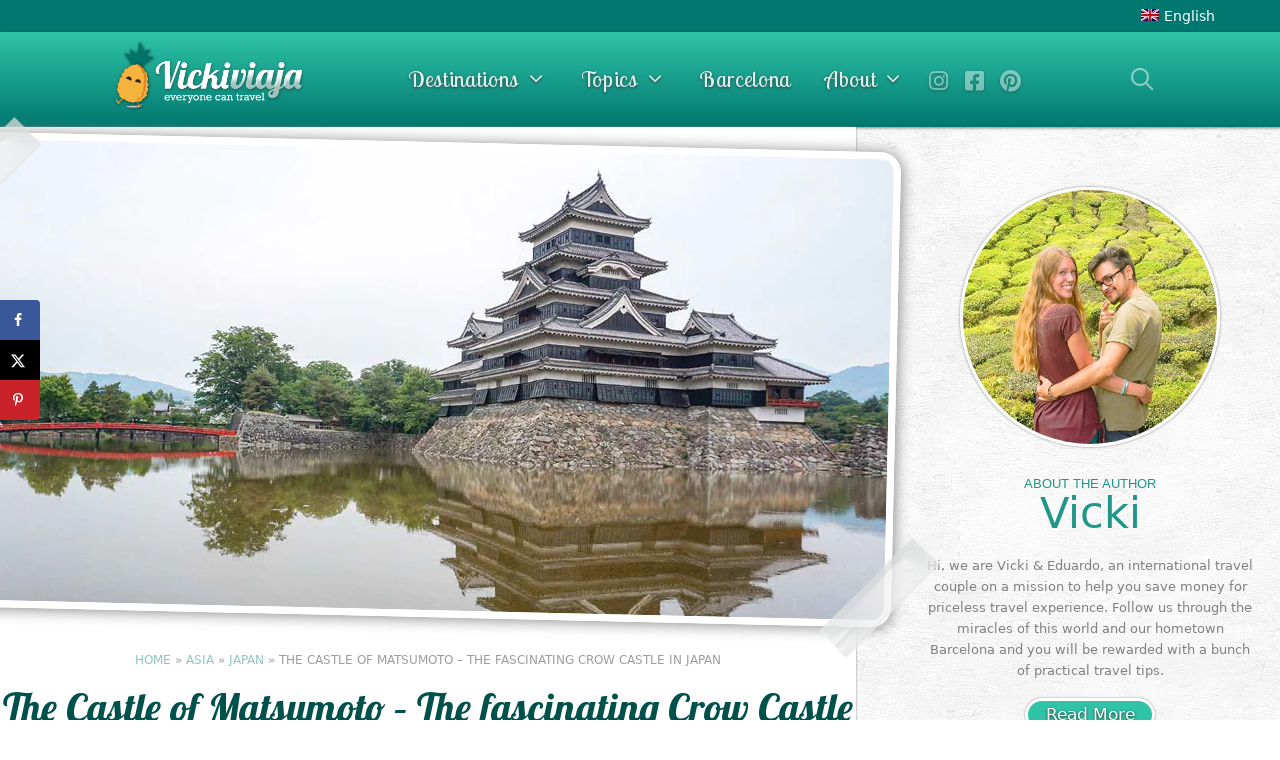

--- FILE ---
content_type: text/html; charset=UTF-8
request_url: https://vickiviaja.com/the-castle-of-matsumoto/
body_size: 35559
content:
<!DOCTYPE html>
<html lang="en-US">
<head><meta charset="UTF-8"><script>if(navigator.userAgent.match(/MSIE|Internet Explorer/i)||navigator.userAgent.match(/Trident\/7\..*?rv:11/i)){var href=document.location.href;if(!href.match(/[?&]nowprocket/)){if(href.indexOf("?")==-1){if(href.indexOf("#")==-1){document.location.href=href+"?nowprocket=1"}else{document.location.href=href.replace("#","?nowprocket=1#")}}else{if(href.indexOf("#")==-1){document.location.href=href+"&nowprocket=1"}else{document.location.href=href.replace("#","&nowprocket=1#")}}}}</script><script>(()=>{class RocketLazyLoadScripts{constructor(){this.v="2.0.4",this.userEvents=["keydown","keyup","mousedown","mouseup","mousemove","mouseover","mouseout","touchmove","touchstart","touchend","touchcancel","wheel","click","dblclick","input"],this.attributeEvents=["onblur","onclick","oncontextmenu","ondblclick","onfocus","onmousedown","onmouseenter","onmouseleave","onmousemove","onmouseout","onmouseover","onmouseup","onmousewheel","onscroll","onsubmit"]}async t(){this.i(),this.o(),/iP(ad|hone)/.test(navigator.userAgent)&&this.h(),this.u(),this.l(this),this.m(),this.k(this),this.p(this),this._(),await Promise.all([this.R(),this.L()]),this.lastBreath=Date.now(),this.S(this),this.P(),this.D(),this.O(),this.M(),await this.C(this.delayedScripts.normal),await this.C(this.delayedScripts.defer),await this.C(this.delayedScripts.async),await this.T(),await this.F(),await this.j(),await this.A(),window.dispatchEvent(new Event("rocket-allScriptsLoaded")),this.everythingLoaded=!0,this.lastTouchEnd&&await new Promise(t=>setTimeout(t,500-Date.now()+this.lastTouchEnd)),this.I(),this.H(),this.U(),this.W()}i(){this.CSPIssue=sessionStorage.getItem("rocketCSPIssue"),document.addEventListener("securitypolicyviolation",t=>{this.CSPIssue||"script-src-elem"!==t.violatedDirective||"data"!==t.blockedURI||(this.CSPIssue=!0,sessionStorage.setItem("rocketCSPIssue",!0))},{isRocket:!0})}o(){window.addEventListener("pageshow",t=>{this.persisted=t.persisted,this.realWindowLoadedFired=!0},{isRocket:!0}),window.addEventListener("pagehide",()=>{this.onFirstUserAction=null},{isRocket:!0})}h(){let t;function e(e){t=e}window.addEventListener("touchstart",e,{isRocket:!0}),window.addEventListener("touchend",function i(o){o.changedTouches[0]&&t.changedTouches[0]&&Math.abs(o.changedTouches[0].pageX-t.changedTouches[0].pageX)<10&&Math.abs(o.changedTouches[0].pageY-t.changedTouches[0].pageY)<10&&o.timeStamp-t.timeStamp<200&&(window.removeEventListener("touchstart",e,{isRocket:!0}),window.removeEventListener("touchend",i,{isRocket:!0}),"INPUT"===o.target.tagName&&"text"===o.target.type||(o.target.dispatchEvent(new TouchEvent("touchend",{target:o.target,bubbles:!0})),o.target.dispatchEvent(new MouseEvent("mouseover",{target:o.target,bubbles:!0})),o.target.dispatchEvent(new PointerEvent("click",{target:o.target,bubbles:!0,cancelable:!0,detail:1,clientX:o.changedTouches[0].clientX,clientY:o.changedTouches[0].clientY})),event.preventDefault()))},{isRocket:!0})}q(t){this.userActionTriggered||("mousemove"!==t.type||this.firstMousemoveIgnored?"keyup"===t.type||"mouseover"===t.type||"mouseout"===t.type||(this.userActionTriggered=!0,this.onFirstUserAction&&this.onFirstUserAction()):this.firstMousemoveIgnored=!0),"click"===t.type&&t.preventDefault(),t.stopPropagation(),t.stopImmediatePropagation(),"touchstart"===this.lastEvent&&"touchend"===t.type&&(this.lastTouchEnd=Date.now()),"click"===t.type&&(this.lastTouchEnd=0),this.lastEvent=t.type,t.composedPath&&t.composedPath()[0].getRootNode()instanceof ShadowRoot&&(t.rocketTarget=t.composedPath()[0]),this.savedUserEvents.push(t)}u(){this.savedUserEvents=[],this.userEventHandler=this.q.bind(this),this.userEvents.forEach(t=>window.addEventListener(t,this.userEventHandler,{passive:!1,isRocket:!0})),document.addEventListener("visibilitychange",this.userEventHandler,{isRocket:!0})}U(){this.userEvents.forEach(t=>window.removeEventListener(t,this.userEventHandler,{passive:!1,isRocket:!0})),document.removeEventListener("visibilitychange",this.userEventHandler,{isRocket:!0}),this.savedUserEvents.forEach(t=>{(t.rocketTarget||t.target).dispatchEvent(new window[t.constructor.name](t.type,t))})}m(){const t="return false",e=Array.from(this.attributeEvents,t=>"data-rocket-"+t),i="["+this.attributeEvents.join("],[")+"]",o="[data-rocket-"+this.attributeEvents.join("],[data-rocket-")+"]",s=(e,i,o)=>{o&&o!==t&&(e.setAttribute("data-rocket-"+i,o),e["rocket"+i]=new Function("event",o),e.setAttribute(i,t))};new MutationObserver(t=>{for(const n of t)"attributes"===n.type&&(n.attributeName.startsWith("data-rocket-")||this.everythingLoaded?n.attributeName.startsWith("data-rocket-")&&this.everythingLoaded&&this.N(n.target,n.attributeName.substring(12)):s(n.target,n.attributeName,n.target.getAttribute(n.attributeName))),"childList"===n.type&&n.addedNodes.forEach(t=>{if(t.nodeType===Node.ELEMENT_NODE)if(this.everythingLoaded)for(const i of[t,...t.querySelectorAll(o)])for(const t of i.getAttributeNames())e.includes(t)&&this.N(i,t.substring(12));else for(const e of[t,...t.querySelectorAll(i)])for(const t of e.getAttributeNames())this.attributeEvents.includes(t)&&s(e,t,e.getAttribute(t))})}).observe(document,{subtree:!0,childList:!0,attributeFilter:[...this.attributeEvents,...e]})}I(){this.attributeEvents.forEach(t=>{document.querySelectorAll("[data-rocket-"+t+"]").forEach(e=>{this.N(e,t)})})}N(t,e){const i=t.getAttribute("data-rocket-"+e);i&&(t.setAttribute(e,i),t.removeAttribute("data-rocket-"+e))}k(t){Object.defineProperty(HTMLElement.prototype,"onclick",{get(){return this.rocketonclick||null},set(e){this.rocketonclick=e,this.setAttribute(t.everythingLoaded?"onclick":"data-rocket-onclick","this.rocketonclick(event)")}})}S(t){function e(e,i){let o=e[i];e[i]=null,Object.defineProperty(e,i,{get:()=>o,set(s){t.everythingLoaded?o=s:e["rocket"+i]=o=s}})}e(document,"onreadystatechange"),e(window,"onload"),e(window,"onpageshow");try{Object.defineProperty(document,"readyState",{get:()=>t.rocketReadyState,set(e){t.rocketReadyState=e},configurable:!0}),document.readyState="loading"}catch(t){console.log("WPRocket DJE readyState conflict, bypassing")}}l(t){this.originalAddEventListener=EventTarget.prototype.addEventListener,this.originalRemoveEventListener=EventTarget.prototype.removeEventListener,this.savedEventListeners=[],EventTarget.prototype.addEventListener=function(e,i,o){o&&o.isRocket||!t.B(e,this)&&!t.userEvents.includes(e)||t.B(e,this)&&!t.userActionTriggered||e.startsWith("rocket-")||t.everythingLoaded?t.originalAddEventListener.call(this,e,i,o):(t.savedEventListeners.push({target:this,remove:!1,type:e,func:i,options:o}),"mouseenter"!==e&&"mouseleave"!==e||t.originalAddEventListener.call(this,e,t.savedUserEvents.push,o))},EventTarget.prototype.removeEventListener=function(e,i,o){o&&o.isRocket||!t.B(e,this)&&!t.userEvents.includes(e)||t.B(e,this)&&!t.userActionTriggered||e.startsWith("rocket-")||t.everythingLoaded?t.originalRemoveEventListener.call(this,e,i,o):t.savedEventListeners.push({target:this,remove:!0,type:e,func:i,options:o})}}J(t,e){this.savedEventListeners=this.savedEventListeners.filter(i=>{let o=i.type,s=i.target||window;return e!==o||t!==s||(this.B(o,s)&&(i.type="rocket-"+o),this.$(i),!1)})}H(){EventTarget.prototype.addEventListener=this.originalAddEventListener,EventTarget.prototype.removeEventListener=this.originalRemoveEventListener,this.savedEventListeners.forEach(t=>this.$(t))}$(t){t.remove?this.originalRemoveEventListener.call(t.target,t.type,t.func,t.options):this.originalAddEventListener.call(t.target,t.type,t.func,t.options)}p(t){let e;function i(e){return t.everythingLoaded?e:e.split(" ").map(t=>"load"===t||t.startsWith("load.")?"rocket-jquery-load":t).join(" ")}function o(o){function s(e){const s=o.fn[e];o.fn[e]=o.fn.init.prototype[e]=function(){return this[0]===window&&t.userActionTriggered&&("string"==typeof arguments[0]||arguments[0]instanceof String?arguments[0]=i(arguments[0]):"object"==typeof arguments[0]&&Object.keys(arguments[0]).forEach(t=>{const e=arguments[0][t];delete arguments[0][t],arguments[0][i(t)]=e})),s.apply(this,arguments),this}}if(o&&o.fn&&!t.allJQueries.includes(o)){const e={DOMContentLoaded:[],"rocket-DOMContentLoaded":[]};for(const t in e)document.addEventListener(t,()=>{e[t].forEach(t=>t())},{isRocket:!0});o.fn.ready=o.fn.init.prototype.ready=function(i){function s(){parseInt(o.fn.jquery)>2?setTimeout(()=>i.bind(document)(o)):i.bind(document)(o)}return"function"==typeof i&&(t.realDomReadyFired?!t.userActionTriggered||t.fauxDomReadyFired?s():e["rocket-DOMContentLoaded"].push(s):e.DOMContentLoaded.push(s)),o([])},s("on"),s("one"),s("off"),t.allJQueries.push(o)}e=o}t.allJQueries=[],o(window.jQuery),Object.defineProperty(window,"jQuery",{get:()=>e,set(t){o(t)}})}P(){const t=new Map;document.write=document.writeln=function(e){const i=document.currentScript,o=document.createRange(),s=i.parentElement;let n=t.get(i);void 0===n&&(n=i.nextSibling,t.set(i,n));const c=document.createDocumentFragment();o.setStart(c,0),c.appendChild(o.createContextualFragment(e)),s.insertBefore(c,n)}}async R(){return new Promise(t=>{this.userActionTriggered?t():this.onFirstUserAction=t})}async L(){return new Promise(t=>{document.addEventListener("DOMContentLoaded",()=>{this.realDomReadyFired=!0,t()},{isRocket:!0})})}async j(){return this.realWindowLoadedFired?Promise.resolve():new Promise(t=>{window.addEventListener("load",t,{isRocket:!0})})}M(){this.pendingScripts=[];this.scriptsMutationObserver=new MutationObserver(t=>{for(const e of t)e.addedNodes.forEach(t=>{"SCRIPT"!==t.tagName||t.noModule||t.isWPRocket||this.pendingScripts.push({script:t,promise:new Promise(e=>{const i=()=>{const i=this.pendingScripts.findIndex(e=>e.script===t);i>=0&&this.pendingScripts.splice(i,1),e()};t.addEventListener("load",i,{isRocket:!0}),t.addEventListener("error",i,{isRocket:!0}),setTimeout(i,1e3)})})})}),this.scriptsMutationObserver.observe(document,{childList:!0,subtree:!0})}async F(){await this.X(),this.pendingScripts.length?(await this.pendingScripts[0].promise,await this.F()):this.scriptsMutationObserver.disconnect()}D(){this.delayedScripts={normal:[],async:[],defer:[]},document.querySelectorAll("script[type$=rocketlazyloadscript]").forEach(t=>{t.hasAttribute("data-rocket-src")?t.hasAttribute("async")&&!1!==t.async?this.delayedScripts.async.push(t):t.hasAttribute("defer")&&!1!==t.defer||"module"===t.getAttribute("data-rocket-type")?this.delayedScripts.defer.push(t):this.delayedScripts.normal.push(t):this.delayedScripts.normal.push(t)})}async _(){await this.L();let t=[];document.querySelectorAll("script[type$=rocketlazyloadscript][data-rocket-src]").forEach(e=>{let i=e.getAttribute("data-rocket-src");if(i&&!i.startsWith("data:")){i.startsWith("//")&&(i=location.protocol+i);try{const o=new URL(i).origin;o!==location.origin&&t.push({src:o,crossOrigin:e.crossOrigin||"module"===e.getAttribute("data-rocket-type")})}catch(t){}}}),t=[...new Map(t.map(t=>[JSON.stringify(t),t])).values()],this.Y(t,"preconnect")}async G(t){if(await this.K(),!0!==t.noModule||!("noModule"in HTMLScriptElement.prototype))return new Promise(e=>{let i;function o(){(i||t).setAttribute("data-rocket-status","executed"),e()}try{if(navigator.userAgent.includes("Firefox/")||""===navigator.vendor||this.CSPIssue)i=document.createElement("script"),[...t.attributes].forEach(t=>{let e=t.nodeName;"type"!==e&&("data-rocket-type"===e&&(e="type"),"data-rocket-src"===e&&(e="src"),i.setAttribute(e,t.nodeValue))}),t.text&&(i.text=t.text),t.nonce&&(i.nonce=t.nonce),i.hasAttribute("src")?(i.addEventListener("load",o,{isRocket:!0}),i.addEventListener("error",()=>{i.setAttribute("data-rocket-status","failed-network"),e()},{isRocket:!0}),setTimeout(()=>{i.isConnected||e()},1)):(i.text=t.text,o()),i.isWPRocket=!0,t.parentNode.replaceChild(i,t);else{const i=t.getAttribute("data-rocket-type"),s=t.getAttribute("data-rocket-src");i?(t.type=i,t.removeAttribute("data-rocket-type")):t.removeAttribute("type"),t.addEventListener("load",o,{isRocket:!0}),t.addEventListener("error",i=>{this.CSPIssue&&i.target.src.startsWith("data:")?(console.log("WPRocket: CSP fallback activated"),t.removeAttribute("src"),this.G(t).then(e)):(t.setAttribute("data-rocket-status","failed-network"),e())},{isRocket:!0}),s?(t.fetchPriority="high",t.removeAttribute("data-rocket-src"),t.src=s):t.src="data:text/javascript;base64,"+window.btoa(unescape(encodeURIComponent(t.text)))}}catch(i){t.setAttribute("data-rocket-status","failed-transform"),e()}});t.setAttribute("data-rocket-status","skipped")}async C(t){const e=t.shift();return e?(e.isConnected&&await this.G(e),this.C(t)):Promise.resolve()}O(){this.Y([...this.delayedScripts.normal,...this.delayedScripts.defer,...this.delayedScripts.async],"preload")}Y(t,e){this.trash=this.trash||[];let i=!0;var o=document.createDocumentFragment();t.forEach(t=>{const s=t.getAttribute&&t.getAttribute("data-rocket-src")||t.src;if(s&&!s.startsWith("data:")){const n=document.createElement("link");n.href=s,n.rel=e,"preconnect"!==e&&(n.as="script",n.fetchPriority=i?"high":"low"),t.getAttribute&&"module"===t.getAttribute("data-rocket-type")&&(n.crossOrigin=!0),t.crossOrigin&&(n.crossOrigin=t.crossOrigin),t.integrity&&(n.integrity=t.integrity),t.nonce&&(n.nonce=t.nonce),o.appendChild(n),this.trash.push(n),i=!1}}),document.head.appendChild(o)}W(){this.trash.forEach(t=>t.remove())}async T(){try{document.readyState="interactive"}catch(t){}this.fauxDomReadyFired=!0;try{await this.K(),this.J(document,"readystatechange"),document.dispatchEvent(new Event("rocket-readystatechange")),await this.K(),document.rocketonreadystatechange&&document.rocketonreadystatechange(),await this.K(),this.J(document,"DOMContentLoaded"),document.dispatchEvent(new Event("rocket-DOMContentLoaded")),await this.K(),this.J(window,"DOMContentLoaded"),window.dispatchEvent(new Event("rocket-DOMContentLoaded"))}catch(t){console.error(t)}}async A(){try{document.readyState="complete"}catch(t){}try{await this.K(),this.J(document,"readystatechange"),document.dispatchEvent(new Event("rocket-readystatechange")),await this.K(),document.rocketonreadystatechange&&document.rocketonreadystatechange(),await this.K(),this.J(window,"load"),window.dispatchEvent(new Event("rocket-load")),await this.K(),window.rocketonload&&window.rocketonload(),await this.K(),this.allJQueries.forEach(t=>t(window).trigger("rocket-jquery-load")),await this.K(),this.J(window,"pageshow");const t=new Event("rocket-pageshow");t.persisted=this.persisted,window.dispatchEvent(t),await this.K(),window.rocketonpageshow&&window.rocketonpageshow({persisted:this.persisted})}catch(t){console.error(t)}}async K(){Date.now()-this.lastBreath>45&&(await this.X(),this.lastBreath=Date.now())}async X(){return document.hidden?new Promise(t=>setTimeout(t)):new Promise(t=>requestAnimationFrame(t))}B(t,e){return e===document&&"readystatechange"===t||(e===document&&"DOMContentLoaded"===t||(e===window&&"DOMContentLoaded"===t||(e===window&&"load"===t||e===window&&"pageshow"===t)))}static run(){(new RocketLazyLoadScripts).t()}}RocketLazyLoadScripts.run()})();</script>
	
	<meta name='robots' content='index, follow, max-image-preview:large, max-snippet:-1, max-video-preview:-1' />
<link rel="alternate" hreflang="en" href="https://vickiviaja.com/the-castle-of-matsumoto/" />
<link rel="alternate" hreflang="x-default" href="https://vickiviaja.com/the-castle-of-matsumoto/" />
<link data-minify="1" rel='preconnect' href='https://vickiviaja.b-cdn.net/wp-content/cache/min/1/ajax/libs/font-awesome/5.11.2/css/all.min.css?ver=1767722036' >
<link rel='preconnect' href='https://www.vickiviaja.com/wp-content/themes/generatepress_child/fonts/lobster-two-v12-latin-regular.woff2' crossorigin>
<link rel='preconnect' href='https://www.vickiviaja.com/wp-content/themes/generatepress_child/fonts/lobster-v22-latin-regular.woff2' crossorigin>
<link rel='dns-prefetch' href='//use.fontawesome.com'>
<meta name="viewport" content="width=device-width, initial-scale=1">
	<!-- This site is optimized with the Yoast SEO plugin v26.6 - https://yoast.com/wordpress/plugins/seo/ -->
	<title>The Crow Castle of Japan (2026) - A Matsumoto Castle Guide</title>
<link data-rocket-preload as="style" href="https://fonts.googleapis.com/css?family=Lobster%20Two%3Aregular%2Citalic%2C700%2C700italic%7CLobster%3Aregular&#038;display=swap" rel="preload">
<link href="https://fonts.googleapis.com/css?family=Lobster%20Two%3Aregular%2Citalic%2C700%2C700italic%7CLobster%3Aregular&#038;display=swap" media="print" onload="this.media=&#039;all&#039;" rel="stylesheet">
<noscript data-wpr-hosted-gf-parameters=""><link rel="stylesheet" href="https://fonts.googleapis.com/css?family=Lobster%20Two%3Aregular%2Citalic%2C700%2C700italic%7CLobster%3Aregular&#038;display=swap"></noscript>
	<meta name="description" content="Experience Matsumoto Castle, Japan&#039;s impressive crow castle, and discover its fascinating history and unique architecture." />
	<link rel="canonical" href="https://vickiviaja.com/the-castle-of-matsumoto/" />
	<meta name="author" content="Vicki Franz" />
	<meta name="twitter:label1" content="Written by" />
	<meta name="twitter:data1" content="Vicki Franz" />
	<meta name="twitter:label2" content="Est. reading time" />
	<meta name="twitter:data2" content="6 minutes" />
	<script type="application/ld+json" class="yoast-schema-graph">{"@context":"https://schema.org","@graph":[{"@type":"Article","@id":"https://vickiviaja.com/the-castle-of-matsumoto/#article","isPartOf":{"@id":"https://vickiviaja.com/the-castle-of-matsumoto/"},"author":{"name":"Vicki Franz","@id":"https://vickiviaja.com/#/schema/person/0e0eb9d29a0900c3873ce5802ead05c5"},"headline":"The Castle of Matsumoto &#8211; The fascinating Crow Castle in Japan","datePublished":"2023-11-23T04:50:00+00:00","dateModified":"2023-11-24T11:55:42+00:00","mainEntityOfPage":{"@id":"https://vickiviaja.com/the-castle-of-matsumoto/"},"wordCount":868,"commentCount":0,"publisher":{"@id":"https://vickiviaja.com/#organization"},"image":{"@id":"https://vickiviaja.com/the-castle-of-matsumoto/#primaryimage"},"thumbnailUrl":"https://vickiviaja.b-cdn.net/wp-content/uploads/2017/06/mastumoto-castle-japan.jpg","articleSection":["Asia","Japan"],"inLanguage":"en-US","potentialAction":[{"@type":"CommentAction","name":"Comment","target":["https://vickiviaja.com/the-castle-of-matsumoto/#respond"]}]},{"@type":"WebPage","@id":"https://vickiviaja.com/the-castle-of-matsumoto/","url":"https://vickiviaja.com/the-castle-of-matsumoto/","name":"The Crow Castle of Japan (2026) - A Matsumoto Castle Guide","isPartOf":{"@id":"https://vickiviaja.com/#website"},"primaryImageOfPage":{"@id":"https://vickiviaja.com/the-castle-of-matsumoto/#primaryimage"},"image":{"@id":"https://vickiviaja.com/the-castle-of-matsumoto/#primaryimage"},"thumbnailUrl":"https://vickiviaja.b-cdn.net/wp-content/uploads/2017/06/mastumoto-castle-japan.jpg","datePublished":"2023-11-23T04:50:00+00:00","dateModified":"2023-11-24T11:55:42+00:00","description":"Experience Matsumoto Castle, Japan's impressive crow castle, and discover its fascinating history and unique architecture.","breadcrumb":{"@id":"https://vickiviaja.com/the-castle-of-matsumoto/#breadcrumb"},"inLanguage":"en-US","potentialAction":[{"@type":"ReadAction","target":["https://vickiviaja.com/the-castle-of-matsumoto/"]}]},{"@type":"ImageObject","inLanguage":"en-US","@id":"https://vickiviaja.com/the-castle-of-matsumoto/#primaryimage","url":"https://vickiviaja.b-cdn.net/wp-content/uploads/2017/06/mastumoto-castle-japan.jpg","contentUrl":"https://vickiviaja.b-cdn.net/wp-content/uploads/2017/06/mastumoto-castle-japan.jpg","width":1200,"height":600,"caption":"The Castle of Matsumoto, Japanese castle, crow castle"},{"@type":"BreadcrumbList","@id":"https://vickiviaja.com/the-castle-of-matsumoto/#breadcrumb","itemListElement":[{"@type":"ListItem","position":1,"name":"Home","item":"https://vickiviaja.com/"},{"@type":"ListItem","position":2,"name":"Asia","item":"https://vickiviaja.com/category/asia/"},{"@type":"ListItem","position":3,"name":"Japan","item":"https://vickiviaja.com/category/asia/japan-en/"},{"@type":"ListItem","position":4,"name":"The Castle of Matsumoto &#8211; The fascinating Crow Castle in Japan"}]},{"@type":"WebSite","@id":"https://vickiviaja.com/#website","url":"https://vickiviaja.com/","name":"Vicki Viaja","description":"Travel &amp; Reise Blog","publisher":{"@id":"https://vickiviaja.com/#organization"},"potentialAction":[{"@type":"SearchAction","target":{"@type":"EntryPoint","urlTemplate":"https://vickiviaja.com/?s={search_term_string}"},"query-input":{"@type":"PropertyValueSpecification","valueRequired":true,"valueName":"search_term_string"}}],"inLanguage":"en-US"},{"@type":"Organization","@id":"https://vickiviaja.com/#organization","name":"Vickiviaja","alternateName":"Vicki Viaja","url":"https://vickiviaja.com/","logo":{"@type":"ImageObject","inLanguage":"en-US","@id":"https://vickiviaja.com/#/schema/logo/image/","url":"https://vickiviaja.b-cdn.net/wp-content/uploads/2018/02/vickiviaja-logo-bn.png","contentUrl":"https://vickiviaja.b-cdn.net/wp-content/uploads/2018/02/vickiviaja-logo-bn.png","width":"300","height":"103","caption":"Vickiviaja"},"image":{"@id":"https://vickiviaja.com/#/schema/logo/image/"},"sameAs":["https://www.facebook.com/Vickiviaja","https://x.com/vickiviaja","https://www.instagram.com/vickiviaja/","https://www.pinterest.com/vickiviaja/","https://www.youtube.com/channel/UCzRtZ8iqQiTWtyOVK1EGRKg","https://www.amazon.de/stores/Vicki-Franz/author/B08XLY5NHY?ref=ap_rdr&isDramIntegrated=true&shoppingPortalEnabled=true"]},{"@type":"Person","@id":"https://vickiviaja.com/#/schema/person/0e0eb9d29a0900c3873ce5802ead05c5","name":"Vicki Franz","description":"Vicki Franz is a Travel Blogger and Tourism Manager, specializing in authentic, sustainable, and budget-friendly travel experiences across Spain, Barcelona, and travel destinations around the world. With a Bachelor in Tourism Management, Vicki shares her travel insights to inspire fun and sustainable exploration.","sameAs":["https://vickiviaja.com","https://www.facebook.com/Vickiviaja","https://www.instagram.com/vickiviaja/","https://www.linkedin.com/in/vicki-franz/","https://www.pinterest.de/vickiviaja/","https://x.com/vickiviaja","https://www.youtube.com/channel/UCzRtZ8iqQiTWtyOVK1EGRKg"]}]}</script>
	<!-- / Yoast SEO plugin. -->


<!-- Hubbub v.1.36.3 https://morehubbub.com/ -->
<meta property="og:locale" content="en_US" />
<meta property="og:type" content="article" />
<meta property="og:title" content="The Crow Castle of Japan (2026) - A Matsumoto Castle Guide" />
<meta property="og:description" content="Experience Matsumoto Castle, Japan&#039;s impressive crow castle, and discover its fascinating history and unique architecture." />
<meta property="og:url" content="https://vickiviaja.com/the-castle-of-matsumoto/" />
<meta property="og:site_name" content="Vicki Viaja" />
<meta property="og:updated_time" content="2023-11-24T11:55:42+00:00" />
<meta property="article:published_time" content="2023-11-23T04:50:00+00:00" />
<meta property="article:modified_time" content="2023-11-24T11:55:42+00:00" />
<meta name="twitter:card" content="summary_large_image" />
<meta name="twitter:title" content="The Crow Castle of Japan (2026) - A Matsumoto Castle Guide" />
<meta name="twitter:description" content="Experience Matsumoto Castle, Japan&#039;s impressive crow castle, and discover its fascinating history and unique architecture." />
<meta class="flipboard-article" content="Experience Matsumoto Castle, Japan&#039;s impressive crow castle, and discover its fascinating history and unique architecture." />
<meta property="og:image" content="https://vickiviaja.b-cdn.net/wp-content/uploads/2017/06/mastumoto-castle-japan.jpg" />
<meta name="twitter:image" content="https://vickiviaja.b-cdn.net/wp-content/uploads/2017/06/mastumoto-castle-japan.jpg" />
<meta property="og:image:width" content="1200" />
<meta property="og:image:height" content="600" />
<meta property="article:author" content="https://www.facebook.com/Vickiviaja" />
<meta name="twitter:creator" content="@vickiviaja" />
<!-- Hubbub v.1.36.3 https://morehubbub.com/ -->
<link rel='dns-prefetch' href='//scripts.mediavine.com' />
<link rel='dns-prefetch' href='//vickiviaja.b-cdn.net' />
<link href='https://fonts.gstatic.com' crossorigin rel='preconnect' />
<link href='https://vickiviaja.b-cdn.net' rel='preconnect' />
<link href='https://fonts.googleapis.com' crossorigin rel='preconnect' />
		<!-- This site uses the Google Analytics by MonsterInsights plugin v9.11.1 - Using Analytics tracking - https://www.monsterinsights.com/ -->
							<script src="//www.googletagmanager.com/gtag/js?id=G-54E6C04SWJ"  data-cfasync="false" data-wpfc-render="false" async></script>
			<script type="rocketlazyloadscript" data-cfasync="false" data-wpfc-render="false">
				var mi_version = '9.11.1';
				var mi_track_user = true;
				var mi_no_track_reason = '';
								var MonsterInsightsDefaultLocations = {"page_location":"https:\/\/vickiviaja.com\/the-castle-of-matsumoto\/"};
								if ( typeof MonsterInsightsPrivacyGuardFilter === 'function' ) {
					var MonsterInsightsLocations = (typeof MonsterInsightsExcludeQuery === 'object') ? MonsterInsightsPrivacyGuardFilter( MonsterInsightsExcludeQuery ) : MonsterInsightsPrivacyGuardFilter( MonsterInsightsDefaultLocations );
				} else {
					var MonsterInsightsLocations = (typeof MonsterInsightsExcludeQuery === 'object') ? MonsterInsightsExcludeQuery : MonsterInsightsDefaultLocations;
				}

								var disableStrs = [
										'ga-disable-G-54E6C04SWJ',
									];

				/* Function to detect opted out users */
				function __gtagTrackerIsOptedOut() {
					for (var index = 0; index < disableStrs.length; index++) {
						if (document.cookie.indexOf(disableStrs[index] + '=true') > -1) {
							return true;
						}
					}

					return false;
				}

				/* Disable tracking if the opt-out cookie exists. */
				if (__gtagTrackerIsOptedOut()) {
					for (var index = 0; index < disableStrs.length; index++) {
						window[disableStrs[index]] = true;
					}
				}

				/* Opt-out function */
				function __gtagTrackerOptout() {
					for (var index = 0; index < disableStrs.length; index++) {
						document.cookie = disableStrs[index] + '=true; expires=Thu, 31 Dec 2099 23:59:59 UTC; path=/';
						window[disableStrs[index]] = true;
					}
				}

				if ('undefined' === typeof gaOptout) {
					function gaOptout() {
						__gtagTrackerOptout();
					}
				}
								window.dataLayer = window.dataLayer || [];

				window.MonsterInsightsDualTracker = {
					helpers: {},
					trackers: {},
				};
				if (mi_track_user) {
					function __gtagDataLayer() {
						dataLayer.push(arguments);
					}

					function __gtagTracker(type, name, parameters) {
						if (!parameters) {
							parameters = {};
						}

						if (parameters.send_to) {
							__gtagDataLayer.apply(null, arguments);
							return;
						}

						if (type === 'event') {
														parameters.send_to = monsterinsights_frontend.v4_id;
							var hookName = name;
							if (typeof parameters['event_category'] !== 'undefined') {
								hookName = parameters['event_category'] + ':' + name;
							}

							if (typeof MonsterInsightsDualTracker.trackers[hookName] !== 'undefined') {
								MonsterInsightsDualTracker.trackers[hookName](parameters);
							} else {
								__gtagDataLayer('event', name, parameters);
							}
							
						} else {
							__gtagDataLayer.apply(null, arguments);
						}
					}

					__gtagTracker('js', new Date());
					__gtagTracker('set', {
						'developer_id.dZGIzZG': true,
											});
					if ( MonsterInsightsLocations.page_location ) {
						__gtagTracker('set', MonsterInsightsLocations);
					}
										__gtagTracker('config', 'G-54E6C04SWJ', {"forceSSL":"true","link_attribution":"true"} );
										window.gtag = __gtagTracker;										(function () {
						/* https://developers.google.com/analytics/devguides/collection/analyticsjs/ */
						/* ga and __gaTracker compatibility shim. */
						var noopfn = function () {
							return null;
						};
						var newtracker = function () {
							return new Tracker();
						};
						var Tracker = function () {
							return null;
						};
						var p = Tracker.prototype;
						p.get = noopfn;
						p.set = noopfn;
						p.send = function () {
							var args = Array.prototype.slice.call(arguments);
							args.unshift('send');
							__gaTracker.apply(null, args);
						};
						var __gaTracker = function () {
							var len = arguments.length;
							if (len === 0) {
								return;
							}
							var f = arguments[len - 1];
							if (typeof f !== 'object' || f === null || typeof f.hitCallback !== 'function') {
								if ('send' === arguments[0]) {
									var hitConverted, hitObject = false, action;
									if ('event' === arguments[1]) {
										if ('undefined' !== typeof arguments[3]) {
											hitObject = {
												'eventAction': arguments[3],
												'eventCategory': arguments[2],
												'eventLabel': arguments[4],
												'value': arguments[5] ? arguments[5] : 1,
											}
										}
									}
									if ('pageview' === arguments[1]) {
										if ('undefined' !== typeof arguments[2]) {
											hitObject = {
												'eventAction': 'page_view',
												'page_path': arguments[2],
											}
										}
									}
									if (typeof arguments[2] === 'object') {
										hitObject = arguments[2];
									}
									if (typeof arguments[5] === 'object') {
										Object.assign(hitObject, arguments[5]);
									}
									if ('undefined' !== typeof arguments[1].hitType) {
										hitObject = arguments[1];
										if ('pageview' === hitObject.hitType) {
											hitObject.eventAction = 'page_view';
										}
									}
									if (hitObject) {
										action = 'timing' === arguments[1].hitType ? 'timing_complete' : hitObject.eventAction;
										hitConverted = mapArgs(hitObject);
										__gtagTracker('event', action, hitConverted);
									}
								}
								return;
							}

							function mapArgs(args) {
								var arg, hit = {};
								var gaMap = {
									'eventCategory': 'event_category',
									'eventAction': 'event_action',
									'eventLabel': 'event_label',
									'eventValue': 'event_value',
									'nonInteraction': 'non_interaction',
									'timingCategory': 'event_category',
									'timingVar': 'name',
									'timingValue': 'value',
									'timingLabel': 'event_label',
									'page': 'page_path',
									'location': 'page_location',
									'title': 'page_title',
									'referrer' : 'page_referrer',
								};
								for (arg in args) {
																		if (!(!args.hasOwnProperty(arg) || !gaMap.hasOwnProperty(arg))) {
										hit[gaMap[arg]] = args[arg];
									} else {
										hit[arg] = args[arg];
									}
								}
								return hit;
							}

							try {
								f.hitCallback();
							} catch (ex) {
							}
						};
						__gaTracker.create = newtracker;
						__gaTracker.getByName = newtracker;
						__gaTracker.getAll = function () {
							return [];
						};
						__gaTracker.remove = noopfn;
						__gaTracker.loaded = true;
						window['__gaTracker'] = __gaTracker;
					})();
									} else {
										console.log("");
					(function () {
						function __gtagTracker() {
							return null;
						}

						window['__gtagTracker'] = __gtagTracker;
						window['gtag'] = __gtagTracker;
					})();
									}
			</script>
							<!-- / Google Analytics by MonsterInsights -->
		<style id='wp-img-auto-sizes-contain-inline-css'>
img:is([sizes=auto i],[sizes^="auto," i]){contain-intrinsic-size:3000px 1500px}
/*# sourceURL=wp-img-auto-sizes-contain-inline-css */
</style>

<style id='classic-theme-styles-inline-css'>
/*! This file is auto-generated */
.wp-block-button__link{color:#fff;background-color:#32373c;border-radius:9999px;box-shadow:none;text-decoration:none;padding:calc(.667em + 2px) calc(1.333em + 2px);font-size:1.125em}.wp-block-file__button{background:#32373c;color:#fff;text-decoration:none}
/*# sourceURL=/wp-includes/css/classic-themes.min.css */
</style>
<link rel='stylesheet' id='kk-star-ratings-css' href='https://vickiviaja.b-cdn.net/wp-content/plugins/kk-star-ratings/src/core/public/css/kk-star-ratings.min.css?ver=5.4.10.3' media='all' />
<link rel='stylesheet' id='generate-comments-css' href='https://vickiviaja.b-cdn.net/wp-content/themes/generatepress/assets/css/components/comments.min.css?ver=3.6.1' media='all' />
<link rel='stylesheet' id='generate-widget-areas-css' href='https://vickiviaja.b-cdn.net/wp-content/themes/generatepress/assets/css/components/widget-areas.min.css?ver=3.6.1' media='all' />
<link rel='stylesheet' id='generate-style-css' href='https://vickiviaja.b-cdn.net/wp-content/themes/generatepress/assets/css/main.min.css?ver=3.6.1' media='all' />
<style id='generate-style-inline-css'>
.no-featured-image-padding .featured-image {margin-left:-40px;margin-right:-40px;}.post-image-above-header .no-featured-image-padding .inside-article .featured-image {margin-top:-40px;}@media (max-width:768px){.no-featured-image-padding .featured-image {margin-left:-30px;margin-right:-30px;}.post-image-above-header .no-featured-image-padding .inside-article .featured-image {margin-top:-30px;}}
.is-right-sidebar{width:35%;}.is-left-sidebar{width:25%;}.site-content .content-area{width:65%;}@media (max-width: 845px){.main-navigation .menu-toggle,.sidebar-nav-mobile:not(#sticky-placeholder){display:block;}.main-navigation ul,.gen-sidebar-nav,.main-navigation:not(.slideout-navigation):not(.toggled) .main-nav > ul,.has-inline-mobile-toggle #site-navigation .inside-navigation > *:not(.navigation-search):not(.main-nav){display:none;}.nav-align-right .inside-navigation,.nav-align-center .inside-navigation{justify-content:space-between;}}
.dynamic-author-image-rounded{border-radius:100%;}.dynamic-featured-image, .dynamic-author-image{vertical-align:middle;}.one-container.blog .dynamic-content-template:not(:last-child), .one-container.archive .dynamic-content-template:not(:last-child){padding-bottom:0px;}.dynamic-entry-excerpt > p:last-child{margin-bottom:0px;}
.page-hero .inside-page-hero.grid-container{max-width:calc(1100px - 0px - 0px);}.inside-page-hero > *:last-child{margin-bottom:0px;}.page-hero time.updated{display:none;}
/*# sourceURL=generate-style-inline-css */
</style>
<link data-minify="1" rel='stylesheet' id='generate-font-icons-css' href='https://vickiviaja.b-cdn.net/wp-content/cache/min/1/wp-content/themes/generatepress/assets/css/components/font-icons.min.css?ver=1767722036' media='all' />
<link data-minify="1" rel='stylesheet' id='dpsp-frontend-style-pro-css' href='https://vickiviaja.b-cdn.net/wp-content/cache/min/1/wp-content/plugins/social-pug/assets/dist/style-frontend-pro.css?ver=1767722036' media='all' />
<style id='dpsp-frontend-style-pro-inline-css'>

				@media screen and ( max-width : 720px ) {
					.dpsp-content-wrapper.dpsp-hide-on-mobile,
					.dpsp-share-text.dpsp-hide-on-mobile {
						display: none;
					}
					.dpsp-has-spacing .dpsp-networks-btns-wrapper li {
						margin:0 2% 10px 0;
					}
					.dpsp-network-btn.dpsp-has-label:not(.dpsp-has-count) {
						max-height: 40px;
						padding: 0;
						justify-content: center;
					}
					.dpsp-content-wrapper.dpsp-size-small .dpsp-network-btn.dpsp-has-label:not(.dpsp-has-count){
						max-height: 32px;
					}
					.dpsp-content-wrapper.dpsp-size-large .dpsp-network-btn.dpsp-has-label:not(.dpsp-has-count){
						max-height: 46px;
					}
				}
			
			@media screen and ( max-width : 720px ) {
				aside#dpsp-floating-sidebar.dpsp-hide-on-mobile.opened {
					display: none;
				}
			}
			
/*# sourceURL=dpsp-frontend-style-pro-inline-css */
</style>
<link rel='stylesheet' id='generatepress-dynamic-css' href='https://vickiviaja.b-cdn.net/wp-content/uploads/generatepress/style.min.css?ver=1765220179' media='all' />
<link data-minify="1" rel='stylesheet' id='generate-child-css' href='https://vickiviaja.b-cdn.net/wp-content/cache/min/1/wp-content/themes/generatepress_child/style.css?ver=1767722037' media='all' />
<style id='generateblocks-inline-css'>
p.gb-headline-ef509786{font-size:15px;line-height:1.5em;text-align:left;margin-top:0px;margin-bottom:20px;}p.gb-headline-c24d4381{font-size:15px;text-align:left;margin-top:0px;margin-bottom:15px;}p.gb-headline-de4de90c{font-size:15px;line-height:1.5em;text-align:left;margin-top:0px;margin-bottom:20px;}p.gb-headline-d9a4c486{font-size:15px;text-align:left;margin-top:0px;margin-bottom:15px;}.gb-container-dee9c4fe{background-color:#9afffa;}.gb-container-dee9c4fe > .gb-inside-container{padding:40px 40px 10px;max-width:1090px;margin-left:auto;margin-right:auto;}.gb-grid-wrapper > .gb-grid-column-dee9c4fe > .gb-container{display:flex;flex-direction:column;height:100%;}.gb-container-7996c94f{background-color:#9afffa;}.gb-container-7996c94f > .gb-inside-container{padding:40px 40px 10px;max-width:1090px;margin-left:auto;margin-right:auto;}.gb-grid-wrapper > .gb-grid-column-7996c94f > .gb-container{display:flex;flex-direction:column;height:100%;}:root{--gb-container-width:1100px;}.gb-container .wp-block-image img{vertical-align:middle;}.gb-grid-wrapper .wp-block-image{margin-bottom:0;}.gb-highlight{background:none;}.gb-shape{line-height:0;}
/*# sourceURL=generateblocks-inline-css */
</style>
<link rel='stylesheet' id='generate-blog-images-css' href='https://vickiviaja.b-cdn.net/wp-content/plugins/gp-premium/blog/functions/css/featured-images.min.css?ver=2.5.5' media='all' />
<link rel='stylesheet' id='generate-offside-css' href='https://vickiviaja.b-cdn.net/wp-content/plugins/gp-premium/menu-plus/functions/css/offside.min.css?ver=2.5.5' media='all' />
<style id='generate-offside-inline-css'>
:root{--gp-slideout-width:265px;}.slideout-navigation.main-navigation .main-nav ul li a{font-weight:normal;text-transform:none;}.slideout-navigation.main-navigation.do-overlay .main-nav ul ul li a{font-size:1em;}.slideout-navigation, .slideout-navigation a{color:#ffffff;}.slideout-navigation button.slideout-exit{color:#ffffff;padding-left:17px;padding-right:17px;}.slideout-navigation .dropdown-menu-toggle:before{content:"\f107";}.slideout-navigation .sfHover > a .dropdown-menu-toggle:before{content:"\f106";}@media (max-width: 845px){.menu-bar-item.slideout-toggle{display:none;}}
/*# sourceURL=generate-offside-inline-css */
</style>
<link rel='stylesheet' id='generate-navigation-branding-css' href='https://vickiviaja.b-cdn.net/wp-content/plugins/gp-premium/menu-plus/functions/css/navigation-branding-flex.min.css?ver=2.5.5' media='all' />
<style id='generate-navigation-branding-inline-css'>
@media (max-width: 845px){.site-header, #site-navigation, #sticky-navigation{display:none !important;opacity:0.0;}#mobile-header{display:block !important;width:100% !important;}#mobile-header .main-nav > ul{display:none;}#mobile-header.toggled .main-nav > ul, #mobile-header .menu-toggle, #mobile-header .mobile-bar-items{display:block;}#mobile-header .main-nav{-ms-flex:0 0 100%;flex:0 0 100%;-webkit-box-ordinal-group:5;-ms-flex-order:4;order:4;}}.main-navigation.has-branding .inside-navigation.grid-container, .main-navigation.has-branding.grid-container .inside-navigation:not(.grid-container){padding:0px 40px 0px 40px;}.main-navigation.has-branding:not(.grid-container) .inside-navigation:not(.grid-container) .navigation-branding{margin-left:10px;}.navigation-branding img, .site-logo.mobile-header-logo img{height:95px;width:auto;}.navigation-branding .main-title{line-height:95px;}@media (max-width: 845px){.main-navigation.has-branding.nav-align-center .menu-bar-items, .main-navigation.has-sticky-branding.navigation-stick.nav-align-center .menu-bar-items{margin-left:auto;}.navigation-branding{margin-right:auto;margin-left:10px;}.navigation-branding .main-title, .mobile-header-navigation .site-logo{margin-left:10px;}.main-navigation.has-branding .inside-navigation.grid-container{padding:0px;}}
/*# sourceURL=generate-navigation-branding-inline-css */
</style>
<script type="rocketlazyloadscript" data-rocket-src="https://vickiviaja.b-cdn.net/wp-includes/js/jquery/jquery.min.js?ver=3.7.1" id="jquery-core-js" data-rocket-defer defer></script>
<script type="rocketlazyloadscript" data-rocket-src="https://vickiviaja.b-cdn.net/wp-content/plugins/google-analytics-for-wordpress/assets/js/frontend-gtag.min.js?ver=9.11.1" id="monsterinsights-frontend-script-js" async data-wp-strategy="async"></script>
<script data-cfasync="false" data-wpfc-render="false" id='monsterinsights-frontend-script-js-extra'>var monsterinsights_frontend = {"js_events_tracking":"true","download_extensions":"doc,pdf,ppt,zip,xls,docx,pptx,xlsx","inbound_paths":"[{\"path\":\"\\\/go\\\/\",\"label\":\"affiliate\"},{\"path\":\"\\\/recommend\\\/\",\"label\":\"affiliate\"}]","home_url":"https:\/\/vickiviaja.com","hash_tracking":"false","v4_id":"G-54E6C04SWJ"};</script>
<script async="async" fetchpriority="high" data-noptimize="1" data-cfasync="false" src="https://scripts.mediavine.com/tags/vicki-viaja.js?ver=6.9" id="mv-script-wrapper-js"></script>
<link rel="https://api.w.org/" href="https://vickiviaja.com/wp-json/" /><link rel="alternate" title="JSON" type="application/json" href="https://vickiviaja.com/wp-json/wp/v2/posts/1425" /><script type="application/ld+json">{
    "@context": "https://schema.org/",
    "@type": "CreativeWorkSeries",
    "name": "The Castle of Matsumoto - The fascinating Crow Castle in Japan",
    "aggregateRating": {
        "@type": "AggregateRating",
        "ratingValue": "5",
        "bestRating": "5",
        "ratingCount": "2"
    }
}</script><meta name="generator" content="WPML ver:4.8.6 stt:1,3,2;" />
<meta name="hubbub-info" description="Hubbub 1.36.3"><!-- GetYourGuide Analytics -->

<script type="rocketlazyloadscript" data-minify="1" async defer data-rocket-src="https://vickiviaja.b-cdn.net/wp-content/cache/min/1/dist/pa.umd.production.min.js?ver=1767722037" data-gyg-partner-id="5LZKN27"></script><!-- Google tag (gtag.js) -->
<script async src="https://www.googletagmanager.com/gtag/js?id=G-2TSCQ635Z5"></script>
<script>
  window.dataLayer = window.dataLayer || [];
  function gtag(){dataLayer.push(arguments);}
  gtag('js', new Date());

  gtag('config', 'G-2TSCQ635Z5');
</script><script type="rocketlazyloadscript" data-rocket-type="text/javascript">
    (function(c,l,a,r,i,t,y){
        c[a]=c[a]||function(){(c[a].q=c[a].q||[]).push(arguments)};
        t=l.createElement(r);t.async=1;t.src="https://www.clarity.ms/tag/"+i;
        y=l.getElementsByTagName(r)[0];y.parentNode.insertBefore(t,y);
    })(window, document, "clarity", "script", "jc5ayokfl3");
</script><script type="application/ld+json">
{
  "@context": "https://schema.org/",
  "@type": "Person",
  "name": "Vicki Franz",
  "url": "https://vickiviaja.com/author-vicki-franz/",
  "image": "https://vickiviaja.b-cdn.net/wp-content/uploads/2023/11/vicki-franz-autor.jpg",
  "sameAs": [
    "https://www.facebook.com/Vickiviaja/",
    "https://twitter.com/VickiViaja",
    "https://www.instagram.com/vickiviaja/",
    "https://www.youtube.com/channel/UCzRtZ8iqQiTWtyOVK1EGRKg",
    "https://es.linkedin.com/in/vicki-franz",
    "https://www.pinterest.com/vickiviaja/"
  ],
  "jobTitle": "Travel Blogger, Tourism Manager, author",
  "worksFor": {
    "@type": "Organization",
    "name": "Vicki Viaja"
  }
}
</script>
<script type="application/ld+json">
{
  "@context": "http://schema.org",
  "@type": "AboutPage",
  "name": "About Vicki Viaja",
  "url": "https://vickiviaja.com/about-me/",
  "description": "On Vickiviaja.com, tourism manager Vicki shares insider tips for Barcelona, Spain, and the world. Discover attractions and travel itineraries, and get valuable money-saving tips for unforgettable journeys.",
  "about": {
    "@type": "Person",
    "name": "Vicki Franz",
    "address": {
      "@type": "PostalAddress",
      "streetAddress": "Carrer de Xirper 13",
      "addressLocality": "Barcelona",
      "addressRegion": "Barcelona",
      "postalCode": "08041",
      "addressCountry": "Spain"
    },
    "foundingDate": "2017-05-21",
    "image": "https://vickiviaja.b-cdn.net/wp-content/uploads/2018/02/vickiviaja-logo.png"
  }
}
</script>
<script type="rocketlazyloadscript" data-noptimize="1" data-cfasync="false" data-wpfc-render="false">
  (function () {
      var script = document.createElement("script");
      script.async = 1;
      script.src = 'https://emrldtp.cc/NTY1NjA.js?t=56560';
      document.head.appendChild(script);
  })();
</script><link rel="icon" href="https://vickiviaja.b-cdn.net/wp-content/uploads/2018/02/vickiviaja-favicon.png.webp" sizes="32x32" />
<link rel="icon" href="https://vickiviaja.b-cdn.net/wp-content/uploads/2018/02/vickiviaja-favicon.png.webp" sizes="192x192" />
<link rel="apple-touch-icon" href="https://vickiviaja.b-cdn.net/wp-content/uploads/2018/02/vickiviaja-favicon.png.webp" />
<meta name="msapplication-TileImage" content="https://vickiviaja.b-cdn.net/wp-content/uploads/2018/02/vickiviaja-favicon.png" />
<noscript><style id="rocket-lazyload-nojs-css">.rll-youtube-player, [data-lazy-src]{display:none !important;}</style></noscript><style id='wp-block-heading-inline-css'>
h1:where(.wp-block-heading).has-background,h2:where(.wp-block-heading).has-background,h3:where(.wp-block-heading).has-background,h4:where(.wp-block-heading).has-background,h5:where(.wp-block-heading).has-background,h6:where(.wp-block-heading).has-background{padding:1.25em 2.375em}h1.has-text-align-left[style*=writing-mode]:where([style*=vertical-lr]),h1.has-text-align-right[style*=writing-mode]:where([style*=vertical-rl]),h2.has-text-align-left[style*=writing-mode]:where([style*=vertical-lr]),h2.has-text-align-right[style*=writing-mode]:where([style*=vertical-rl]),h3.has-text-align-left[style*=writing-mode]:where([style*=vertical-lr]),h3.has-text-align-right[style*=writing-mode]:where([style*=vertical-rl]),h4.has-text-align-left[style*=writing-mode]:where([style*=vertical-lr]),h4.has-text-align-right[style*=writing-mode]:where([style*=vertical-rl]),h5.has-text-align-left[style*=writing-mode]:where([style*=vertical-lr]),h5.has-text-align-right[style*=writing-mode]:where([style*=vertical-rl]),h6.has-text-align-left[style*=writing-mode]:where([style*=vertical-lr]),h6.has-text-align-right[style*=writing-mode]:where([style*=vertical-rl]){rotate:180deg}
/*# sourceURL=https://vickiviaja.com/wp-includes/blocks/heading/style.min.css */
</style>
<style id='wp-block-image-inline-css'>
.wp-block-image>a,.wp-block-image>figure>a{display:inline-block}.wp-block-image img{box-sizing:border-box;height:auto;max-width:100%;vertical-align:bottom}@media not (prefers-reduced-motion){.wp-block-image img.hide{visibility:hidden}.wp-block-image img.show{animation:show-content-image .4s}}.wp-block-image[style*=border-radius] img,.wp-block-image[style*=border-radius]>a{border-radius:inherit}.wp-block-image.has-custom-border img{box-sizing:border-box}.wp-block-image.aligncenter{text-align:center}.wp-block-image.alignfull>a,.wp-block-image.alignwide>a{width:100%}.wp-block-image.alignfull img,.wp-block-image.alignwide img{height:auto;width:100%}.wp-block-image .aligncenter,.wp-block-image .alignleft,.wp-block-image .alignright,.wp-block-image.aligncenter,.wp-block-image.alignleft,.wp-block-image.alignright{display:table}.wp-block-image .aligncenter>figcaption,.wp-block-image .alignleft>figcaption,.wp-block-image .alignright>figcaption,.wp-block-image.aligncenter>figcaption,.wp-block-image.alignleft>figcaption,.wp-block-image.alignright>figcaption{caption-side:bottom;display:table-caption}.wp-block-image .alignleft{float:left;margin:.5em 1em .5em 0}.wp-block-image .alignright{float:right;margin:.5em 0 .5em 1em}.wp-block-image .aligncenter{margin-left:auto;margin-right:auto}.wp-block-image :where(figcaption){margin-bottom:1em;margin-top:.5em}.wp-block-image.is-style-circle-mask img{border-radius:9999px}@supports ((-webkit-mask-image:none) or (mask-image:none)) or (-webkit-mask-image:none){.wp-block-image.is-style-circle-mask img{border-radius:0;-webkit-mask-image:url('data:image/svg+xml;utf8,<svg viewBox="0 0 100 100" xmlns="http://www.w3.org/2000/svg"><circle cx="50" cy="50" r="50"/></svg>');mask-image:url('data:image/svg+xml;utf8,<svg viewBox="0 0 100 100" xmlns="http://www.w3.org/2000/svg"><circle cx="50" cy="50" r="50"/></svg>');mask-mode:alpha;-webkit-mask-position:center;mask-position:center;-webkit-mask-repeat:no-repeat;mask-repeat:no-repeat;-webkit-mask-size:contain;mask-size:contain}}:root :where(.wp-block-image.is-style-rounded img,.wp-block-image .is-style-rounded img){border-radius:9999px}.wp-block-image figure{margin:0}.wp-lightbox-container{display:flex;flex-direction:column;position:relative}.wp-lightbox-container img{cursor:zoom-in}.wp-lightbox-container img:hover+button{opacity:1}.wp-lightbox-container button{align-items:center;backdrop-filter:blur(16px) saturate(180%);background-color:#5a5a5a40;border:none;border-radius:4px;cursor:zoom-in;display:flex;height:20px;justify-content:center;opacity:0;padding:0;position:absolute;right:16px;text-align:center;top:16px;width:20px;z-index:100}@media not (prefers-reduced-motion){.wp-lightbox-container button{transition:opacity .2s ease}}.wp-lightbox-container button:focus-visible{outline:3px auto #5a5a5a40;outline:3px auto -webkit-focus-ring-color;outline-offset:3px}.wp-lightbox-container button:hover{cursor:pointer;opacity:1}.wp-lightbox-container button:focus{opacity:1}.wp-lightbox-container button:focus,.wp-lightbox-container button:hover,.wp-lightbox-container button:not(:hover):not(:active):not(.has-background){background-color:#5a5a5a40;border:none}.wp-lightbox-overlay{box-sizing:border-box;cursor:zoom-out;height:100vh;left:0;overflow:hidden;position:fixed;top:0;visibility:hidden;width:100%;z-index:100000}.wp-lightbox-overlay .close-button{align-items:center;cursor:pointer;display:flex;justify-content:center;min-height:40px;min-width:40px;padding:0;position:absolute;right:calc(env(safe-area-inset-right) + 16px);top:calc(env(safe-area-inset-top) + 16px);z-index:5000000}.wp-lightbox-overlay .close-button:focus,.wp-lightbox-overlay .close-button:hover,.wp-lightbox-overlay .close-button:not(:hover):not(:active):not(.has-background){background:none;border:none}.wp-lightbox-overlay .lightbox-image-container{height:var(--wp--lightbox-container-height);left:50%;overflow:hidden;position:absolute;top:50%;transform:translate(-50%,-50%);transform-origin:top left;width:var(--wp--lightbox-container-width);z-index:9999999999}.wp-lightbox-overlay .wp-block-image{align-items:center;box-sizing:border-box;display:flex;height:100%;justify-content:center;margin:0;position:relative;transform-origin:0 0;width:100%;z-index:3000000}.wp-lightbox-overlay .wp-block-image img{height:var(--wp--lightbox-image-height);min-height:var(--wp--lightbox-image-height);min-width:var(--wp--lightbox-image-width);width:var(--wp--lightbox-image-width)}.wp-lightbox-overlay .wp-block-image figcaption{display:none}.wp-lightbox-overlay button{background:none;border:none}.wp-lightbox-overlay .scrim{background-color:#fff;height:100%;opacity:.9;position:absolute;width:100%;z-index:2000000}.wp-lightbox-overlay.active{visibility:visible}@media not (prefers-reduced-motion){.wp-lightbox-overlay.active{animation:turn-on-visibility .25s both}.wp-lightbox-overlay.active img{animation:turn-on-visibility .35s both}.wp-lightbox-overlay.show-closing-animation:not(.active){animation:turn-off-visibility .35s both}.wp-lightbox-overlay.show-closing-animation:not(.active) img{animation:turn-off-visibility .25s both}.wp-lightbox-overlay.zoom.active{animation:none;opacity:1;visibility:visible}.wp-lightbox-overlay.zoom.active .lightbox-image-container{animation:lightbox-zoom-in .4s}.wp-lightbox-overlay.zoom.active .lightbox-image-container img{animation:none}.wp-lightbox-overlay.zoom.active .scrim{animation:turn-on-visibility .4s forwards}.wp-lightbox-overlay.zoom.show-closing-animation:not(.active){animation:none}.wp-lightbox-overlay.zoom.show-closing-animation:not(.active) .lightbox-image-container{animation:lightbox-zoom-out .4s}.wp-lightbox-overlay.zoom.show-closing-animation:not(.active) .lightbox-image-container img{animation:none}.wp-lightbox-overlay.zoom.show-closing-animation:not(.active) .scrim{animation:turn-off-visibility .4s forwards}}@keyframes show-content-image{0%{visibility:hidden}99%{visibility:hidden}to{visibility:visible}}@keyframes turn-on-visibility{0%{opacity:0}to{opacity:1}}@keyframes turn-off-visibility{0%{opacity:1;visibility:visible}99%{opacity:0;visibility:visible}to{opacity:0;visibility:hidden}}@keyframes lightbox-zoom-in{0%{transform:translate(calc((-100vw + var(--wp--lightbox-scrollbar-width))/2 + var(--wp--lightbox-initial-left-position)),calc(-50vh + var(--wp--lightbox-initial-top-position))) scale(var(--wp--lightbox-scale))}to{transform:translate(-50%,-50%) scale(1)}}@keyframes lightbox-zoom-out{0%{transform:translate(-50%,-50%) scale(1);visibility:visible}99%{visibility:visible}to{transform:translate(calc((-100vw + var(--wp--lightbox-scrollbar-width))/2 + var(--wp--lightbox-initial-left-position)),calc(-50vh + var(--wp--lightbox-initial-top-position))) scale(var(--wp--lightbox-scale));visibility:hidden}}
/*# sourceURL=https://vickiviaja.com/wp-includes/blocks/image/style.min.css */
</style>
<style id='wp-block-list-inline-css'>
ol,ul{box-sizing:border-box}:root :where(.wp-block-list.has-background){padding:1.25em 2.375em}
/*# sourceURL=https://vickiviaja.com/wp-includes/blocks/list/style.min.css */
</style>
<style id='wp-block-paragraph-inline-css'>
.is-small-text{font-size:.875em}.is-regular-text{font-size:1em}.is-large-text{font-size:2.25em}.is-larger-text{font-size:3em}.has-drop-cap:not(:focus):first-letter{float:left;font-size:8.4em;font-style:normal;font-weight:100;line-height:.68;margin:.05em .1em 0 0;text-transform:uppercase}body.rtl .has-drop-cap:not(:focus):first-letter{float:none;margin-left:.1em}p.has-drop-cap.has-background{overflow:hidden}:root :where(p.has-background){padding:1.25em 2.375em}:where(p.has-text-color:not(.has-link-color)) a{color:inherit}p.has-text-align-left[style*="writing-mode:vertical-lr"],p.has-text-align-right[style*="writing-mode:vertical-rl"]{rotate:180deg}
/*# sourceURL=https://vickiviaja.com/wp-includes/blocks/paragraph/style.min.css */
</style>
<style id='wp-block-separator-inline-css'>
@charset "UTF-8";.wp-block-separator{border:none;border-top:2px solid}:root :where(.wp-block-separator.is-style-dots){height:auto;line-height:1;text-align:center}:root :where(.wp-block-separator.is-style-dots):before{color:currentColor;content:"···";font-family:serif;font-size:1.5em;letter-spacing:2em;padding-left:2em}.wp-block-separator.is-style-dots{background:none!important;border:none!important}
/*# sourceURL=https://vickiviaja.com/wp-includes/blocks/separator/style.min.css */
</style>
<style id='global-styles-inline-css'>
:root{--wp--preset--aspect-ratio--square: 1;--wp--preset--aspect-ratio--4-3: 4/3;--wp--preset--aspect-ratio--3-4: 3/4;--wp--preset--aspect-ratio--3-2: 3/2;--wp--preset--aspect-ratio--2-3: 2/3;--wp--preset--aspect-ratio--16-9: 16/9;--wp--preset--aspect-ratio--9-16: 9/16;--wp--preset--color--black: #000000;--wp--preset--color--cyan-bluish-gray: #abb8c3;--wp--preset--color--white: #ffffff;--wp--preset--color--pale-pink: #f78da7;--wp--preset--color--vivid-red: #cf2e2e;--wp--preset--color--luminous-vivid-orange: #ff6900;--wp--preset--color--luminous-vivid-amber: #fcb900;--wp--preset--color--light-green-cyan: #7bdcb5;--wp--preset--color--vivid-green-cyan: #00d084;--wp--preset--color--pale-cyan-blue: #8ed1fc;--wp--preset--color--vivid-cyan-blue: #0693e3;--wp--preset--color--vivid-purple: #9b51e0;--wp--preset--color--contrast: var(--contrast);--wp--preset--color--contrast-2: var(--contrast-2);--wp--preset--color--contrast-3: var(--contrast-3);--wp--preset--color--base: var(--base);--wp--preset--color--base-2: var(--base-2);--wp--preset--color--base-3: var(--base-3);--wp--preset--color--accent: var(--accent);--wp--preset--gradient--vivid-cyan-blue-to-vivid-purple: linear-gradient(135deg,rgb(6,147,227) 0%,rgb(155,81,224) 100%);--wp--preset--gradient--light-green-cyan-to-vivid-green-cyan: linear-gradient(135deg,rgb(122,220,180) 0%,rgb(0,208,130) 100%);--wp--preset--gradient--luminous-vivid-amber-to-luminous-vivid-orange: linear-gradient(135deg,rgb(252,185,0) 0%,rgb(255,105,0) 100%);--wp--preset--gradient--luminous-vivid-orange-to-vivid-red: linear-gradient(135deg,rgb(255,105,0) 0%,rgb(207,46,46) 100%);--wp--preset--gradient--very-light-gray-to-cyan-bluish-gray: linear-gradient(135deg,rgb(238,238,238) 0%,rgb(169,184,195) 100%);--wp--preset--gradient--cool-to-warm-spectrum: linear-gradient(135deg,rgb(74,234,220) 0%,rgb(151,120,209) 20%,rgb(207,42,186) 40%,rgb(238,44,130) 60%,rgb(251,105,98) 80%,rgb(254,248,76) 100%);--wp--preset--gradient--blush-light-purple: linear-gradient(135deg,rgb(255,206,236) 0%,rgb(152,150,240) 100%);--wp--preset--gradient--blush-bordeaux: linear-gradient(135deg,rgb(254,205,165) 0%,rgb(254,45,45) 50%,rgb(107,0,62) 100%);--wp--preset--gradient--luminous-dusk: linear-gradient(135deg,rgb(255,203,112) 0%,rgb(199,81,192) 50%,rgb(65,88,208) 100%);--wp--preset--gradient--pale-ocean: linear-gradient(135deg,rgb(255,245,203) 0%,rgb(182,227,212) 50%,rgb(51,167,181) 100%);--wp--preset--gradient--electric-grass: linear-gradient(135deg,rgb(202,248,128) 0%,rgb(113,206,126) 100%);--wp--preset--gradient--midnight: linear-gradient(135deg,rgb(2,3,129) 0%,rgb(40,116,252) 100%);--wp--preset--font-size--small: 13px;--wp--preset--font-size--medium: 20px;--wp--preset--font-size--large: 36px;--wp--preset--font-size--x-large: 42px;--wp--preset--spacing--20: 0.44rem;--wp--preset--spacing--30: 0.67rem;--wp--preset--spacing--40: 1rem;--wp--preset--spacing--50: 1.5rem;--wp--preset--spacing--60: 2.25rem;--wp--preset--spacing--70: 3.38rem;--wp--preset--spacing--80: 5.06rem;--wp--preset--shadow--natural: 6px 6px 9px rgba(0, 0, 0, 0.2);--wp--preset--shadow--deep: 12px 12px 50px rgba(0, 0, 0, 0.4);--wp--preset--shadow--sharp: 6px 6px 0px rgba(0, 0, 0, 0.2);--wp--preset--shadow--outlined: 6px 6px 0px -3px rgb(255, 255, 255), 6px 6px rgb(0, 0, 0);--wp--preset--shadow--crisp: 6px 6px 0px rgb(0, 0, 0);}:where(.is-layout-flex){gap: 0.5em;}:where(.is-layout-grid){gap: 0.5em;}body .is-layout-flex{display: flex;}.is-layout-flex{flex-wrap: wrap;align-items: center;}.is-layout-flex > :is(*, div){margin: 0;}body .is-layout-grid{display: grid;}.is-layout-grid > :is(*, div){margin: 0;}:where(.wp-block-columns.is-layout-flex){gap: 2em;}:where(.wp-block-columns.is-layout-grid){gap: 2em;}:where(.wp-block-post-template.is-layout-flex){gap: 1.25em;}:where(.wp-block-post-template.is-layout-grid){gap: 1.25em;}.has-black-color{color: var(--wp--preset--color--black) !important;}.has-cyan-bluish-gray-color{color: var(--wp--preset--color--cyan-bluish-gray) !important;}.has-white-color{color: var(--wp--preset--color--white) !important;}.has-pale-pink-color{color: var(--wp--preset--color--pale-pink) !important;}.has-vivid-red-color{color: var(--wp--preset--color--vivid-red) !important;}.has-luminous-vivid-orange-color{color: var(--wp--preset--color--luminous-vivid-orange) !important;}.has-luminous-vivid-amber-color{color: var(--wp--preset--color--luminous-vivid-amber) !important;}.has-light-green-cyan-color{color: var(--wp--preset--color--light-green-cyan) !important;}.has-vivid-green-cyan-color{color: var(--wp--preset--color--vivid-green-cyan) !important;}.has-pale-cyan-blue-color{color: var(--wp--preset--color--pale-cyan-blue) !important;}.has-vivid-cyan-blue-color{color: var(--wp--preset--color--vivid-cyan-blue) !important;}.has-vivid-purple-color{color: var(--wp--preset--color--vivid-purple) !important;}.has-black-background-color{background-color: var(--wp--preset--color--black) !important;}.has-cyan-bluish-gray-background-color{background-color: var(--wp--preset--color--cyan-bluish-gray) !important;}.has-white-background-color{background-color: var(--wp--preset--color--white) !important;}.has-pale-pink-background-color{background-color: var(--wp--preset--color--pale-pink) !important;}.has-vivid-red-background-color{background-color: var(--wp--preset--color--vivid-red) !important;}.has-luminous-vivid-orange-background-color{background-color: var(--wp--preset--color--luminous-vivid-orange) !important;}.has-luminous-vivid-amber-background-color{background-color: var(--wp--preset--color--luminous-vivid-amber) !important;}.has-light-green-cyan-background-color{background-color: var(--wp--preset--color--light-green-cyan) !important;}.has-vivid-green-cyan-background-color{background-color: var(--wp--preset--color--vivid-green-cyan) !important;}.has-pale-cyan-blue-background-color{background-color: var(--wp--preset--color--pale-cyan-blue) !important;}.has-vivid-cyan-blue-background-color{background-color: var(--wp--preset--color--vivid-cyan-blue) !important;}.has-vivid-purple-background-color{background-color: var(--wp--preset--color--vivid-purple) !important;}.has-black-border-color{border-color: var(--wp--preset--color--black) !important;}.has-cyan-bluish-gray-border-color{border-color: var(--wp--preset--color--cyan-bluish-gray) !important;}.has-white-border-color{border-color: var(--wp--preset--color--white) !important;}.has-pale-pink-border-color{border-color: var(--wp--preset--color--pale-pink) !important;}.has-vivid-red-border-color{border-color: var(--wp--preset--color--vivid-red) !important;}.has-luminous-vivid-orange-border-color{border-color: var(--wp--preset--color--luminous-vivid-orange) !important;}.has-luminous-vivid-amber-border-color{border-color: var(--wp--preset--color--luminous-vivid-amber) !important;}.has-light-green-cyan-border-color{border-color: var(--wp--preset--color--light-green-cyan) !important;}.has-vivid-green-cyan-border-color{border-color: var(--wp--preset--color--vivid-green-cyan) !important;}.has-pale-cyan-blue-border-color{border-color: var(--wp--preset--color--pale-cyan-blue) !important;}.has-vivid-cyan-blue-border-color{border-color: var(--wp--preset--color--vivid-cyan-blue) !important;}.has-vivid-purple-border-color{border-color: var(--wp--preset--color--vivid-purple) !important;}.has-vivid-cyan-blue-to-vivid-purple-gradient-background{background: var(--wp--preset--gradient--vivid-cyan-blue-to-vivid-purple) !important;}.has-light-green-cyan-to-vivid-green-cyan-gradient-background{background: var(--wp--preset--gradient--light-green-cyan-to-vivid-green-cyan) !important;}.has-luminous-vivid-amber-to-luminous-vivid-orange-gradient-background{background: var(--wp--preset--gradient--luminous-vivid-amber-to-luminous-vivid-orange) !important;}.has-luminous-vivid-orange-to-vivid-red-gradient-background{background: var(--wp--preset--gradient--luminous-vivid-orange-to-vivid-red) !important;}.has-very-light-gray-to-cyan-bluish-gray-gradient-background{background: var(--wp--preset--gradient--very-light-gray-to-cyan-bluish-gray) !important;}.has-cool-to-warm-spectrum-gradient-background{background: var(--wp--preset--gradient--cool-to-warm-spectrum) !important;}.has-blush-light-purple-gradient-background{background: var(--wp--preset--gradient--blush-light-purple) !important;}.has-blush-bordeaux-gradient-background{background: var(--wp--preset--gradient--blush-bordeaux) !important;}.has-luminous-dusk-gradient-background{background: var(--wp--preset--gradient--luminous-dusk) !important;}.has-pale-ocean-gradient-background{background: var(--wp--preset--gradient--pale-ocean) !important;}.has-electric-grass-gradient-background{background: var(--wp--preset--gradient--electric-grass) !important;}.has-midnight-gradient-background{background: var(--wp--preset--gradient--midnight) !important;}.has-small-font-size{font-size: var(--wp--preset--font-size--small) !important;}.has-medium-font-size{font-size: var(--wp--preset--font-size--medium) !important;}.has-large-font-size{font-size: var(--wp--preset--font-size--large) !important;}.has-x-large-font-size{font-size: var(--wp--preset--font-size--x-large) !important;}
/*# sourceURL=global-styles-inline-css */
</style>
<meta name="generator" content="WP Rocket 3.20.2" data-wpr-features="wpr_delay_js wpr_defer_js wpr_minify_js wpr_lazyload_images wpr_lazyload_iframes wpr_image_dimensions wpr_cache_webp wpr_minify_css wpr_preload_links wpr_desktop" /></head>

<body class="wp-singular post-template-default single single-post postid-1425 single-format-standard wp-embed-responsive wp-theme-generatepress wp-child-theme-generatepress_child post-image-above-header post-image-aligned-center secondary-nav-above-header secondary-nav-aligned-right slideout-enabled slideout-mobile sticky-menu-no-transition sticky-enabled menu-logo menu-logo-enabled both-sticky-menu mobile-header mobile-header-logo mobile-header-sticky right-sidebar nav-below-header separate-containers nav-search-enabled header-aligned-left dropdown-hover full-width-content featured-image-active" >
	<a class="screen-reader-text skip-link" href="#content" title="Skip to content">Skip to content</a>			<nav id="secondary-navigation" aria-label="Secondary" class="secondary-navigation">
				<div class="inside-navigation">
										<button class="menu-toggle secondary-menu-toggle">
						<span class="screen-reader-text">Menu</span>					</button>
					<div class="main-nav"><ul id="menu-languages" class=" secondary-menu sf-menu"><li id="menu-item-wpml-ls-13-en" class="menu-item wpml-ls-slot-13 wpml-ls-item wpml-ls-item-en wpml-ls-current-language wpml-ls-menu-item wpml-ls-first-item wpml-ls-last-item menu-item-type-wpml_ls_menu_item menu-item-object-wpml_ls_menu_item menu-item-wpml-ls-13-en"><a href="https://vickiviaja.com/the-castle-of-matsumoto/" role="menuitem"><img width="18" height="12"
            class="wpml-ls-flag"
            src="data:image/svg+xml,%3Csvg%20xmlns='http://www.w3.org/2000/svg'%20viewBox='0%200%2018%2012'%3E%3C/svg%3E"
            alt=""
            
            
    data-lazy-src="https://vickiviaja.b-cdn.net/wp-content/plugins/sitepress-multilingual-cms/res/flags/en.png" /><noscript><img width="18" height="12"
            class="wpml-ls-flag"
            src="https://vickiviaja.b-cdn.net/wp-content/plugins/sitepress-multilingual-cms/res/flags/en.png"
            alt=""
            
            
    /></noscript><span class="wpml-ls-native" lang="en">English</span></a></li>
</ul></div>				</div><!-- .inside-navigation -->
			</nav><!-- #secondary-navigation -->
					<header data-rocket-location-hash="720e2f3519dccad0c44b84b2c23306f9" class="site-header" id="masthead" aria-label="Site">
			<div data-rocket-location-hash="add58100538f8d324858fd66406c0a8a" class="inside-header">
							</div>
		</header>
				<nav id="mobile-header" class="main-navigation mobile-header-navigation has-branding has-sticky-branding has-menu-bar-items">
			<div class="inside-navigation grid-container grid-parent">
				<form method="get" class="search-form navigation-search" action="https://vickiviaja.com/">
					<input type="search" class="search-field" value="" name="s" title="Search" />
				</form><div class="site-logo mobile-header-logo">
						<a href="https://vickiviaja.com/" title="Vicki Viaja" rel="home">
							<img width="363" height="125" src="data:image/svg+xml,%3Csvg%20xmlns='http://www.w3.org/2000/svg'%20viewBox='0%200%20363%20125'%3E%3C/svg%3E" alt="Vicki Viaja" class="is-logo-image" data-lazy-src="https://www.vickiviaja.com/wp-content/uploads/2018/02/vickiviaja-logo.png" /><noscript><img width="363" height="125" src="https://www.vickiviaja.com/wp-content/uploads/2018/02/vickiviaja-logo.png" alt="Vicki Viaja" class="is-logo-image" /></noscript>
						</a>
					</div>					<button class="menu-toggle" aria-controls="mobile-menu" aria-expanded="false">
						<span class="screen-reader-text">Menu</span>					</button>
					<div id="mobile-menu" class="main-nav"><ul id="menu-main-menu" class=" menu sf-menu"><li id="menu-item-38" class="menu-item menu-item-type-custom menu-item-object-custom menu-item-has-children menu-item-38"><a href="#">Destinations<span role="presentation" class="dropdown-menu-toggle"></span></a>
<ul class="sub-menu">
	<li id="menu-item-9451" class="menu-item menu-item-type-taxonomy menu-item-object-category menu-item-has-children menu-item-9451"><a href="https://vickiviaja.com/category/africa/">Africa<span role="presentation" class="dropdown-menu-toggle"></span></a>
	<ul class="sub-menu">
		<li id="menu-item-40" class="menu-item menu-item-type-taxonomy menu-item-object-category menu-item-40"><a href="https://vickiviaja.com/category/africa/morrocco/">Morocco</a></li>
	</ul>
</li>
	<li id="menu-item-9452" class="menu-item menu-item-type-taxonomy menu-item-object-category current-post-ancestor current-menu-parent current-post-parent menu-item-has-children menu-item-9452"><a href="https://vickiviaja.com/category/asia/">Asia<span role="presentation" class="dropdown-menu-toggle"></span></a>
	<ul class="sub-menu">
		<li id="menu-item-2475" class="menu-item menu-item-type-taxonomy menu-item-object-category menu-item-2475"><a href="https://vickiviaja.com/category/asia/cambodia/">Cambodia</a></li>
		<li id="menu-item-124" class="menu-item menu-item-type-taxonomy menu-item-object-category menu-item-124"><a href="https://vickiviaja.com/category/asia/china-en/">China</a></li>
		<li id="menu-item-13876" class="menu-item menu-item-type-taxonomy menu-item-object-category menu-item-13876"><a href="https://vickiviaja.com/category/asia/indonesia/">Indonesia</a></li>
		<li id="menu-item-42" class="menu-item menu-item-type-taxonomy menu-item-object-category current-post-ancestor current-menu-parent current-post-parent menu-item-42"><a href="https://vickiviaja.com/category/asia/japan-en/">Japan</a></li>
		<li id="menu-item-10466" class="menu-item menu-item-type-taxonomy menu-item-object-category menu-item-10466"><a href="https://vickiviaja.com/category/asia/malaysia-2/">Malaysia</a></li>
		<li id="menu-item-125" class="menu-item menu-item-type-taxonomy menu-item-object-category menu-item-125"><a href="https://vickiviaja.com/category/asia/maldives/">Maldives</a></li>
		<li id="menu-item-6096" class="menu-item menu-item-type-taxonomy menu-item-object-category menu-item-6096"><a href="https://vickiviaja.com/category/asia/myanmar/">Myanmar</a></li>
		<li id="menu-item-5891" class="menu-item menu-item-type-taxonomy menu-item-object-category menu-item-5891"><a href="https://vickiviaja.com/category/asia/singapore/">Singapore</a></li>
		<li id="menu-item-25134" class="menu-item menu-item-type-taxonomy menu-item-object-category menu-item-25134"><a href="https://vickiviaja.com/category/asia/taiwan/">Taiwan</a></li>
		<li id="menu-item-4986" class="menu-item menu-item-type-taxonomy menu-item-object-category menu-item-4986"><a href="https://vickiviaja.com/category/asia/thailand/">Thailand</a></li>
		<li id="menu-item-9681" class="menu-item menu-item-type-taxonomy menu-item-object-category menu-item-9681"><a href="https://vickiviaja.com/category/asia/vietnam-2/">Vietnam</a></li>
	</ul>
</li>
	<li id="menu-item-9453" class="menu-item menu-item-type-taxonomy menu-item-object-category menu-item-has-children menu-item-9453"><a href="https://vickiviaja.com/category/europe/">Europe<span role="presentation" class="dropdown-menu-toggle"></span></a>
	<ul class="sub-menu">
		<li id="menu-item-11226" class="menu-item menu-item-type-taxonomy menu-item-object-category menu-item-11226"><a href="https://vickiviaja.com/category/europe/belgium/">Belgium</a></li>
		<li id="menu-item-33877" class="menu-item menu-item-type-taxonomy menu-item-object-category menu-item-33877"><a href="https://vickiviaja.com/category/europe/croatia/">Croatia</a></li>
		<li id="menu-item-30374" class="menu-item menu-item-type-taxonomy menu-item-object-category menu-item-30374"><a href="https://vickiviaja.com/category/europe/france/">France</a></li>
		<li id="menu-item-10048" class="menu-item menu-item-type-taxonomy menu-item-object-category menu-item-10048"><a href="https://vickiviaja.com/category/europe/germany/">Germany</a></li>
		<li id="menu-item-27852" class="menu-item menu-item-type-taxonomy menu-item-object-category menu-item-27852"><a href="https://vickiviaja.com/category/europe/ireland/">Ireland</a></li>
		<li id="menu-item-10910" class="menu-item menu-item-type-taxonomy menu-item-object-category menu-item-10910"><a href="https://vickiviaja.com/category/europe/luxembourg/">Luxembourg</a></li>
		<li id="menu-item-7391" class="menu-item menu-item-type-taxonomy menu-item-object-category menu-item-7391"><a href="https://vickiviaja.com/category/europe/spain/">Spain</a></li>
	</ul>
</li>
	<li id="menu-item-21609" class="menu-item menu-item-type-taxonomy menu-item-object-category menu-item-has-children menu-item-21609"><a href="https://vickiviaja.com/category/north-america/">North America<span role="presentation" class="dropdown-menu-toggle"></span></a>
	<ul class="sub-menu">
		<li id="menu-item-69181" class="menu-item menu-item-type-taxonomy menu-item-object-category menu-item-69181"><a href="https://vickiviaja.com/category/north-america/mexico/">Mexico</a></li>
		<li id="menu-item-66585" class="menu-item menu-item-type-taxonomy menu-item-object-category menu-item-66585"><a href="https://vickiviaja.com/category/north-america/usa-2/">USA</a></li>
	</ul>
</li>
	<li id="menu-item-31466" class="menu-item menu-item-type-taxonomy menu-item-object-category menu-item-has-children menu-item-31466"><a href="https://vickiviaja.com/category/south-america/">South America<span role="presentation" class="dropdown-menu-toggle"></span></a>
	<ul class="sub-menu">
		<li id="menu-item-32379" class="menu-item menu-item-type-taxonomy menu-item-object-category menu-item-32379"><a href="https://vickiviaja.com/category/south-america/bolivia/">Bolivia</a></li>
		<li id="menu-item-60719" class="menu-item menu-item-type-taxonomy menu-item-object-category menu-item-60719"><a href="https://vickiviaja.com/category/south-america/chile-2/">Chile</a></li>
		<li id="menu-item-60720" class="menu-item menu-item-type-taxonomy menu-item-object-category menu-item-60720"><a href="https://vickiviaja.com/category/south-america/colombia/">Colombia</a></li>
		<li id="menu-item-32966" class="menu-item menu-item-type-taxonomy menu-item-object-category menu-item-32966"><a href="https://vickiviaja.com/category/south-america/ecuador/">Ecuador</a></li>
		<li id="menu-item-31467" class="menu-item menu-item-type-taxonomy menu-item-object-category menu-item-31467"><a href="https://vickiviaja.com/category/south-america/peru/">Peru</a></li>
	</ul>
</li>
</ul>
</li>
<li id="menu-item-74" class="menu-item menu-item-type-taxonomy menu-item-object-category menu-item-has-children menu-item-74"><a href="https://vickiviaja.com/category/topics/">Topics<span role="presentation" class="dropdown-menu-toggle"></span></a>
<ul class="sub-menu">
	<li id="menu-item-3152" class="menu-item menu-item-type-taxonomy menu-item-object-category menu-item-3152"><a href="https://vickiviaja.com/category/topics/budget-travel/">Budget Travel</a></li>
	<li id="menu-item-69079" class="menu-item menu-item-type-taxonomy menu-item-object-category menu-item-69079"><a href="https://vickiviaja.com/category/topics/itinerary/">Itineraries</a></li>
	<li id="menu-item-11418" class="menu-item menu-item-type-taxonomy menu-item-object-category menu-item-11418"><a href="https://vickiviaja.com/category/essentials/">Travel Essentials</a></li>
	<li id="menu-item-42816" class="menu-item menu-item-type-taxonomy menu-item-object-category menu-item-42816"><a href="https://vickiviaja.com/category/topics/travel-quotes/">Quotes &amp; Sayings</a></li>
</ul>
</li>
<li id="menu-item-33402" class="menu-item menu-item-type-taxonomy menu-item-object-category menu-item-33402"><a href="https://vickiviaja.com/category/barcelona/">Barcelona</a></li>
<li id="menu-item-33403" class="menu-item menu-item-type-custom menu-item-object-custom menu-item-has-children menu-item-33403"><a href="#">About<span role="presentation" class="dropdown-menu-toggle"></span></a>
<ul class="sub-menu">
	<li id="menu-item-28" class="menu-item menu-item-type-post_type menu-item-object-page menu-item-28"><a href="https://vickiviaja.com/contact-me/">Contact Us</a></li>
	<li id="menu-item-51" class="menu-item menu-item-type-post_type menu-item-object-page menu-item-51"><a href="https://vickiviaja.com/about-me/">About us</a></li>
</ul>
</li>
<li id="menu-item-262" class="menu-social-icons menu-item menu-item-type-custom menu-item-object-custom menu-item-262"><a target="_blank" href="https://www.instagram.com/vickiviaja/?hl=en"><i class="fab fa-instagram"></i></a></li>
<li id="menu-item-3167" class="menu-social-icons menu-item menu-item-type-custom menu-item-object-custom menu-item-3167"><a target="_blank" href="https://www.facebook.com/Vickiviaja-458607521191103/"><i class="fab fa-facebook-square"></i></a></li>
<li id="menu-item-3168" class="menu-social-icons menu-item menu-item-type-custom menu-item-object-custom menu-item-3168"><a target="_blank" href="https://www.pinterest.com/vickiviaja/"><i class="fab fa-pinterest"></i></a></li>
</ul></div><div class="menu-bar-items"><span class="menu-bar-item search-item"><a aria-label="Open Search Bar" href="#"></a></span></div>			</div><!-- .inside-navigation -->
		</nav><!-- #site-navigation -->
				<nav class="main-navigation has-menu-bar-items sub-menu-right" id="site-navigation" aria-label="Primary">
			<div class="inside-navigation grid-container">
				<div class="site-logo sticky-logo navigation-logo">
					<a href="https://vickiviaja.com/" title="Vicki Viaja" rel="home">
						<img width="363" height="125" src="data:image/svg+xml,%3Csvg%20xmlns='http://www.w3.org/2000/svg'%20viewBox='0%200%20363%20125'%3E%3C/svg%3E" alt="Vicki Viaja" class="is-logo-image" data-lazy-src="https://www.vickiviaja.com/wp-content/uploads/2018/02/vickiviaja-logo.png" /><noscript><img width="363" height="125" src="https://www.vickiviaja.com/wp-content/uploads/2018/02/vickiviaja-logo.png" alt="Vicki Viaja" class="is-logo-image" /></noscript>
					</a>
				</div><form method="get" class="search-form navigation-search" action="https://vickiviaja.com/">
					<input type="search" class="search-field" value="" name="s" title="Search" />
				</form>				<button class="menu-toggle" aria-controls="generate-slideout-menu" aria-expanded="false">
					<span class="screen-reader-text">Menu</span>				</button>
				<div id="primary-menu" class="main-nav"><ul id="menu-main-menu-1" class=" menu sf-menu"><li class="menu-item menu-item-type-custom menu-item-object-custom menu-item-has-children menu-item-38"><a href="#">Destinations<span role="presentation" class="dropdown-menu-toggle"></span></a>
<ul class="sub-menu">
	<li class="menu-item menu-item-type-taxonomy menu-item-object-category menu-item-has-children menu-item-9451"><a href="https://vickiviaja.com/category/africa/">Africa<span role="presentation" class="dropdown-menu-toggle"></span></a>
	<ul class="sub-menu">
		<li class="menu-item menu-item-type-taxonomy menu-item-object-category menu-item-40"><a href="https://vickiviaja.com/category/africa/morrocco/">Morocco</a></li>
	</ul>
</li>
	<li class="menu-item menu-item-type-taxonomy menu-item-object-category current-post-ancestor current-menu-parent current-post-parent menu-item-has-children menu-item-9452"><a href="https://vickiviaja.com/category/asia/">Asia<span role="presentation" class="dropdown-menu-toggle"></span></a>
	<ul class="sub-menu">
		<li class="menu-item menu-item-type-taxonomy menu-item-object-category menu-item-2475"><a href="https://vickiviaja.com/category/asia/cambodia/">Cambodia</a></li>
		<li class="menu-item menu-item-type-taxonomy menu-item-object-category menu-item-124"><a href="https://vickiviaja.com/category/asia/china-en/">China</a></li>
		<li class="menu-item menu-item-type-taxonomy menu-item-object-category menu-item-13876"><a href="https://vickiviaja.com/category/asia/indonesia/">Indonesia</a></li>
		<li class="menu-item menu-item-type-taxonomy menu-item-object-category current-post-ancestor current-menu-parent current-post-parent menu-item-42"><a href="https://vickiviaja.com/category/asia/japan-en/">Japan</a></li>
		<li class="menu-item menu-item-type-taxonomy menu-item-object-category menu-item-10466"><a href="https://vickiviaja.com/category/asia/malaysia-2/">Malaysia</a></li>
		<li class="menu-item menu-item-type-taxonomy menu-item-object-category menu-item-125"><a href="https://vickiviaja.com/category/asia/maldives/">Maldives</a></li>
		<li class="menu-item menu-item-type-taxonomy menu-item-object-category menu-item-6096"><a href="https://vickiviaja.com/category/asia/myanmar/">Myanmar</a></li>
		<li class="menu-item menu-item-type-taxonomy menu-item-object-category menu-item-5891"><a href="https://vickiviaja.com/category/asia/singapore/">Singapore</a></li>
		<li class="menu-item menu-item-type-taxonomy menu-item-object-category menu-item-25134"><a href="https://vickiviaja.com/category/asia/taiwan/">Taiwan</a></li>
		<li class="menu-item menu-item-type-taxonomy menu-item-object-category menu-item-4986"><a href="https://vickiviaja.com/category/asia/thailand/">Thailand</a></li>
		<li class="menu-item menu-item-type-taxonomy menu-item-object-category menu-item-9681"><a href="https://vickiviaja.com/category/asia/vietnam-2/">Vietnam</a></li>
	</ul>
</li>
	<li class="menu-item menu-item-type-taxonomy menu-item-object-category menu-item-has-children menu-item-9453"><a href="https://vickiviaja.com/category/europe/">Europe<span role="presentation" class="dropdown-menu-toggle"></span></a>
	<ul class="sub-menu">
		<li class="menu-item menu-item-type-taxonomy menu-item-object-category menu-item-11226"><a href="https://vickiviaja.com/category/europe/belgium/">Belgium</a></li>
		<li class="menu-item menu-item-type-taxonomy menu-item-object-category menu-item-33877"><a href="https://vickiviaja.com/category/europe/croatia/">Croatia</a></li>
		<li class="menu-item menu-item-type-taxonomy menu-item-object-category menu-item-30374"><a href="https://vickiviaja.com/category/europe/france/">France</a></li>
		<li class="menu-item menu-item-type-taxonomy menu-item-object-category menu-item-10048"><a href="https://vickiviaja.com/category/europe/germany/">Germany</a></li>
		<li class="menu-item menu-item-type-taxonomy menu-item-object-category menu-item-27852"><a href="https://vickiviaja.com/category/europe/ireland/">Ireland</a></li>
		<li class="menu-item menu-item-type-taxonomy menu-item-object-category menu-item-10910"><a href="https://vickiviaja.com/category/europe/luxembourg/">Luxembourg</a></li>
		<li class="menu-item menu-item-type-taxonomy menu-item-object-category menu-item-7391"><a href="https://vickiviaja.com/category/europe/spain/">Spain</a></li>
	</ul>
</li>
	<li class="menu-item menu-item-type-taxonomy menu-item-object-category menu-item-has-children menu-item-21609"><a href="https://vickiviaja.com/category/north-america/">North America<span role="presentation" class="dropdown-menu-toggle"></span></a>
	<ul class="sub-menu">
		<li class="menu-item menu-item-type-taxonomy menu-item-object-category menu-item-69181"><a href="https://vickiviaja.com/category/north-america/mexico/">Mexico</a></li>
		<li class="menu-item menu-item-type-taxonomy menu-item-object-category menu-item-66585"><a href="https://vickiviaja.com/category/north-america/usa-2/">USA</a></li>
	</ul>
</li>
	<li class="menu-item menu-item-type-taxonomy menu-item-object-category menu-item-has-children menu-item-31466"><a href="https://vickiviaja.com/category/south-america/">South America<span role="presentation" class="dropdown-menu-toggle"></span></a>
	<ul class="sub-menu">
		<li class="menu-item menu-item-type-taxonomy menu-item-object-category menu-item-32379"><a href="https://vickiviaja.com/category/south-america/bolivia/">Bolivia</a></li>
		<li class="menu-item menu-item-type-taxonomy menu-item-object-category menu-item-60719"><a href="https://vickiviaja.com/category/south-america/chile-2/">Chile</a></li>
		<li class="menu-item menu-item-type-taxonomy menu-item-object-category menu-item-60720"><a href="https://vickiviaja.com/category/south-america/colombia/">Colombia</a></li>
		<li class="menu-item menu-item-type-taxonomy menu-item-object-category menu-item-32966"><a href="https://vickiviaja.com/category/south-america/ecuador/">Ecuador</a></li>
		<li class="menu-item menu-item-type-taxonomy menu-item-object-category menu-item-31467"><a href="https://vickiviaja.com/category/south-america/peru/">Peru</a></li>
	</ul>
</li>
</ul>
</li>
<li class="menu-item menu-item-type-taxonomy menu-item-object-category menu-item-has-children menu-item-74"><a href="https://vickiviaja.com/category/topics/">Topics<span role="presentation" class="dropdown-menu-toggle"></span></a>
<ul class="sub-menu">
	<li class="menu-item menu-item-type-taxonomy menu-item-object-category menu-item-3152"><a href="https://vickiviaja.com/category/topics/budget-travel/">Budget Travel</a></li>
	<li class="menu-item menu-item-type-taxonomy menu-item-object-category menu-item-69079"><a href="https://vickiviaja.com/category/topics/itinerary/">Itineraries</a></li>
	<li class="menu-item menu-item-type-taxonomy menu-item-object-category menu-item-11418"><a href="https://vickiviaja.com/category/essentials/">Travel Essentials</a></li>
	<li class="menu-item menu-item-type-taxonomy menu-item-object-category menu-item-42816"><a href="https://vickiviaja.com/category/topics/travel-quotes/">Quotes &amp; Sayings</a></li>
</ul>
</li>
<li class="menu-item menu-item-type-taxonomy menu-item-object-category menu-item-33402"><a href="https://vickiviaja.com/category/barcelona/">Barcelona</a></li>
<li class="menu-item menu-item-type-custom menu-item-object-custom menu-item-has-children menu-item-33403"><a href="#">About<span role="presentation" class="dropdown-menu-toggle"></span></a>
<ul class="sub-menu">
	<li class="menu-item menu-item-type-post_type menu-item-object-page menu-item-28"><a href="https://vickiviaja.com/contact-me/">Contact Us</a></li>
	<li class="menu-item menu-item-type-post_type menu-item-object-page menu-item-51"><a href="https://vickiviaja.com/about-me/">About us</a></li>
</ul>
</li>
<li class="menu-social-icons menu-item menu-item-type-custom menu-item-object-custom menu-item-262"><a target="_blank" href="https://www.instagram.com/vickiviaja/?hl=en"><i class="fab fa-instagram"></i></a></li>
<li class="menu-social-icons menu-item menu-item-type-custom menu-item-object-custom menu-item-3167"><a target="_blank" href="https://www.facebook.com/Vickiviaja-458607521191103/"><i class="fab fa-facebook-square"></i></a></li>
<li class="menu-social-icons menu-item menu-item-type-custom menu-item-object-custom menu-item-3168"><a target="_blank" href="https://www.pinterest.com/vickiviaja/"><i class="fab fa-pinterest"></i></a></li>
</ul></div><div class="menu-bar-items"><span class="menu-bar-item search-item"><a aria-label="Open Search Bar" href="#"></a></span></div>			</div>
		</nav>
		<div data-rocket-location-hash="f0fa57150a47e23d9db9c3f857848153" class="page-hero">
					<div data-rocket-location-hash="e6740f8cb2fb966a71a209e507d6eb3f" class="inside-page-hero grid-container grid-parent">
						<link rel="preload" as="font" type="font/woff2" 
  href="https://www.vickiviaja.com/wp-content/themes/generatepress_child/fonts/lobster-two-v12-latin-regular.woff2" crossorigin>

<link rel="preload" as="font" type="font/woff2" 
  href="https://www.vickiviaja.com/wp-content/themes/generatepress_child/fonts/lobster-v22-latin-regular.woff2" crossorigin>

<link data-minify="1" rel="stylesheet" href="https://vickiviaja.b-cdn.net/wp-content/cache/min/1/ajax/libs/font-awesome/5.11.2/css/all.min.css?ver=1767722036" />
					</div>
				</div>
	<div data-rocket-location-hash="4cd3ec35fa7bb3c393477d6924694686" class="site grid-container container hfeed" id="page">
				<div data-rocket-location-hash="c6489f8c9a4c198d2d1acbaa68317cdc" class="site-content" id="content">
			
	<div data-rocket-location-hash="7679f5203394c0f5292e86516c48b30d" id="primary" class="content-area">
		<main id="main" class="site-main">
			
<article id="post-1425" class="post-1425 post type-post status-publish format-standard has-post-thumbnail hentry category-asia category-japan-en no-featured-image-padding mv-content-wrapper grow-content-body" >
	<div class="inside-article">
		<div class="featured-image  page-header-image-single ">
				<img width="1200" height="600" src="https://vickiviaja.b-cdn.net/wp-content/uploads/2017/06/mastumoto-castle-japan.jpg" class="attachment-full size-full no-lazy" alt="The Castle of Matsumoto, Japanese castle, crow castle" decoding="async" fetchpriority="high" srcset="https://vickiviaja.b-cdn.net/wp-content/uploads/2017/06/mastumoto-castle-japan.jpg 1200w, https://vickiviaja.b-cdn.net/wp-content/uploads/2017/06/mastumoto-castle-japan-300x150.jpg 300w, https://vickiviaja.b-cdn.net/wp-content/uploads/2017/06/mastumoto-castle-japan-1024x512.jpg 1024w, https://vickiviaja.b-cdn.net/wp-content/uploads/2017/06/mastumoto-castle-japan-768x384.jpg 768w" sizes="(max-width: 1200px) 100vw, 1200px" />
			</div>			<header class="entry-header">
				<div class="grid-container grid-parent"><p id="breadcrumbs"><span><span><a href="https://vickiviaja.com/">Home</a></span> » <span><a href="https://vickiviaja.com/category/asia/">Asia</a></span> » <span><a href="https://vickiviaja.com/category/asia/japan-en/">Japan</a></span> » <span class="breadcrumb_last" aria-current="page">The Castle of Matsumoto &#8211; The fascinating Crow Castle in Japan</span></span></p></div><h1 class="entry-title">The Castle of Matsumoto &#8211; The fascinating Crow Castle in Japan</h1>		<div class="entry-meta">
			<span class="posted-on"><a href="https://vickiviaja.com/the-castle-of-matsumoto/" title="4:50 am" rel="bookmark"><time class="entry-date published" datetime="2023-11-23T04:50:00+00:00" itemprop="datePublished">November 23, 2023</time><time class="updated" style="display: inline-block;" datetime="2023-11-24T11:55:42+00:00" itemprop="dateModified">November 24, 2023</time></a></span> <span class="byline"><span class="author vcard" itemtype="http://schema.org/Person" itemscope="itemscope" itemprop="author">by <a class="url fn n" href="https://vickiviaja.com/author-vicki-franz/" title="View all posts by Vicki Franz" rel="author" itemprop="url"><span class="author-name" itemprop="name">Vicki Franz</span></a></span></span>		</div>
					</header>
			<div class="affiliate-temporary">
<strong>Affiliate links</strong><br/>
<span>This post might contain affiliate links. If you make a purchase through this link I will earn a small commission at no extra cost to you. As an Amazon Associate I earn from qualifying purchases. But I will only recommend products and services I believe are of value for you. Thank you so much for your support.</span></div>
		<div class="entry-content">
			
<p>Discover the Crow Castle in Matsumoto, Japan, a stunning fortress nestled in the picturesque Japanese Alps. With its distinctive black facade, this architectural gem is a must-visit for anyone who appreciates Japanese culture and architecture, yet it remains a true hidden gem of Japan.</p>



<p>In this guide, we&#8217;ll unveil the secrets of this national treasure and provide you with invaluable tips to make your visit unforgettable. Join us on a captivating journey into the world of the Samurai to my personal favorite castle in the country, and experience Japan&#8217;s rich history and culture up close.</p>



<div id="toc_container" class="no_bullets"><p class="toc_title">What to find out in this post</p><ul class="toc_list"><li><a href="#Matsumoto_Facts"><span class="toc_number toc_depth_1">1</span> Matsumoto Facts</a></li><li><a href="#How_to_visit_Matsumoto_Castle_8211_The_Crow_Castle_of_Japan"><span class="toc_number toc_depth_1">2</span> How to visit Matsumoto Castle &#8211; The Crow Castle of Japan</a><ul><li><a href="#Entrance_Fee_to_Matsumoto_Castle"><span class="toc_number toc_depth_2">2.1</span> Entrance Fee to Matsumoto Castle</a></li><li><a href="#Opening_Hours_of_Matsumoto_Castle"><span class="toc_number toc_depth_2">2.2</span> Opening Hours of Matsumoto Castle</a></li><li><a href="#The_castle_interior"><span class="toc_number toc_depth_2">2.3</span> The castle interior</a></li><li><a href="#Have_a_free_tour_through_the_Matsumoto_Castle"><span class="toc_number toc_depth_2">2.4</span> Have a free tour through the Matsumoto Castle</a></li></ul></li><li><a href="#The_History_of_the_Matsumoto_Castle"><span class="toc_number toc_depth_1">3</span> The History of the Matsumoto Castle</a></li><li><a href="#How_to_get_to_Matsumoto_Castle"><span class="toc_number toc_depth_1">4</span> How to get to Matsumoto Castle</a></li><li><a href="#How_to_get_to_Matsumoto"><span class="toc_number toc_depth_1">5</span> How to get to Matsumoto</a><ul><li><a href="#Bus_from_Tokyo_to_Matsumoto"><span class="toc_number toc_depth_2">5.1</span> Bus from Tokyo to Matsumoto</a></li><li><a href="#Bus_from_Takayama_to_Matsumoto"><span class="toc_number toc_depth_2">5.2</span> Bus from Takayama to Matsumoto</a></li><li><a href="#About_the_AuthorVicki"><span class="toc_number toc_depth_2">5.3</span> About the AuthorVicki</a></li></ul></li></ul></div>
<h2 class="wp-block-heading"><span id="Matsumoto_Facts">Matsumoto Facts</span></h2>



<ul class="wp-block-list">
<li>978.47&nbsp;km² area</li>



<li>241,102 inhabitants (2016)</li>



<li>Used to be a castle town in the Edo Period</li>



<li>Modern city since 1907</li>
</ul>



<h2 class="gb-headline gb-headline-13602b25 gb-headline-text"><span id="How_to_visit_Matsumoto_Castle_8211_The_Crow_Castle_of_Japan">How to visit Matsumoto Castle &#8211; The Crow Castle of Japan</span></h2>


<div class="wp-block-image">
<figure class="aligncenter"><img decoding="async" width="750" height="450" src="data:image/svg+xml,%3Csvg%20xmlns='http://www.w3.org/2000/svg'%20viewBox='0%200%20750%20450'%3E%3C/svg%3E" alt="Entrance-matsumoto-castle-crow-castle-japan, japanese traditional dress" class="wp-image-10242" data-lazy-srcset="https://vickiviaja.b-cdn.net/wp-content/uploads/2018/03/entrance-matusmoto-castle-geisha.jpg.webp 750w,https://vickiviaja.b-cdn.net/wp-content/uploads/2018/03/entrance-matusmoto-castle-geisha-300x180.jpg.webp 300w" data-lazy-sizes="(max-width: 750px) 100vw, 750px" data-lazy-src="https://www.vickiviaja.com/wp-content/uploads/2018/03/entrance-matusmoto-castle-geisha.jpg" /><noscript><img decoding="async" width="750" height="450" src="https://www.vickiviaja.com/wp-content/uploads/2018/03/entrance-matusmoto-castle-geisha.jpg" alt="Entrance-matsumoto-castle-crow-castle-japan, japanese traditional dress" class="wp-image-10242" srcset="https://vickiviaja.b-cdn.net/wp-content/uploads/2018/03/entrance-matusmoto-castle-geisha.jpg.webp 750w,https://vickiviaja.b-cdn.net/wp-content/uploads/2018/03/entrance-matusmoto-castle-geisha-300x180.jpg.webp 300w" sizes="(max-width: 750px) 100vw, 750px" /></noscript><figcaption class="wp-element-caption">A pleasant welcome right at the entrance</figcaption></figure>
</div>


<h3 class="wp-block-heading"><span id="Entrance_Fee_to_Matsumoto_Castle">Entrance Fee to Matsumoto Castle</span></h3>



<p>For 700 yen (approx. $4.7/€4.30), you can explore the castle garden, the interior of the castle, and the castle museum.</p>



<h3 class="wp-block-heading"><span id="Opening_Hours_of_Matsumoto_Castle">Opening Hours of Matsumoto Castle</span></h3>



<p>Daily from 08.30 am &#8211; 5 pm. In August until 6 pm.</p>



<h3 class="wp-block-heading"><span id="The_castle_interior">The castle interior</span></h3>



<p>Upon <a href="https://www.matsumoto-castle.jp/eng/info" target="_blank" rel="noreferrer noopener">entering Matsumoto Castle</a>, you somehow step into a world that has stood the test of time. Here, in its ancient corridors and halls, you&#8217;ll find <strong>a fascinating collection of exhibits</strong> that transport you deep into the Edo period.</p>



<p>Feel free to take a couple of hours to explore Japan&#8217;s rich past. Each room has its own story to tell, whether it&#8217;s about traditional Japanese life, the captivating history of the country, or the legendary Samurai.</p>



<p>Admittedly, if you visit the castle without a guide, you might not learn too much about its history. And compared to Central European castles, <strong>the interior of Japanese castles might seem a bit plain</strong>.</p>



<p>However, after visiting other Japanese castles, like the relatively empty Kanazawa Castle, one of <a href="https://vickiviaja.com/things-to-do-in-kanazawa-itinerary/">the main attractions in Kanazawa</a>, we were pleasantly surprised by the interior of the Crow Castle.</p>



<p>But the real highlight of the castle isn&#8217;t just its historical treasures. Look up and gaze through the windows and gunports – they offer<strong> a breathtaking view over the castle grounds</strong>.</p>



<p>From here, you can fully appreciate the beauty of the surrounding green gardens. The view changes with the seasons, from cherry blossoms in spring to snow-covered landscapes in winter, offering a constantly shifting, picturesque panorama.</p>



<div class="related-inline"><span class="related-inline-header">You might also be interested in</span><a class="related-inline-title" href="https://vickiviaja.com/japan-itinerary-14-days/" target="_blank" rel="noopener noreferrer">An ideal travel itinerary for 2 weeks in Japan</a></div>



<h3 class="wp-block-heading"><span id="Have_a_free_tour_through_the_Matsumoto_Castle">Have a free tour through the Matsumoto Castle</span></h3>


<div class="wp-block-image">
<figure class="aligncenter"><img width="750" height="450" decoding="async" src="data:image/svg+xml,%3Csvg%20xmlns='http://www.w3.org/2000/svg'%20viewBox='0%200%20750%20450'%3E%3C/svg%3E" alt="Matsumoto castle, Samurai, Tourists, Sword" data-lazy-src="https://www.vickiviaja.com/wp-content/uploads/2017/06/matsumoto-castle-vicki-viaja-1.jpg"/><noscript><img width="750" height="450" decoding="async" src="https://www.vickiviaja.com/wp-content/uploads/2017/06/matsumoto-castle-vicki-viaja-1.jpg" alt="Matsumoto castle, Samurai, Tourists, Sword"/></noscript></figure>
</div>


<p>Many volunteers offer free guided tours of the castle. Even tips are not accepted.</p>



<p>The elderly gentleman who showed us around had started learning Spanish three years earlier. So he could explain the castle to us, half in English and half in Spanish. It&#8217;s an excellent way for him to practice his language and for us to get interesting information about the castle.</p>



<p>It was convenient to have someone with us who could explain everything, as many explanations and information boards next to the exhibits are only available in Japanese.</p>



<p>And you can also learn lots of other exciting things about Japanese culture and customs along the way. Therefore it is definitely recommendable to choose to visit with a guide.</p>



<h2 class="wp-block-heading"><span id="The_History_of_the_Matsumoto_Castle">The History of the Matsumoto Castle</span></h2>


<div class="wp-block-image">
<figure class="aligncenter"><img width="750" height="450" decoding="async" src="data:image/svg+xml,%3Csvg%20xmlns='http://www.w3.org/2000/svg'%20viewBox='0%200%20750%20450'%3E%3C/svg%3E" alt="View from matusmoto castle, japan, surrounded by green park" data-lazy-src="https://www.vickiviaja.com/wp-content/uploads/2018/03/view-from-matusmoto-castle.jpg"/><noscript><img width="750" height="450" decoding="async" src="https://www.vickiviaja.com/wp-content/uploads/2018/03/view-from-matusmoto-castle.jpg" alt="View from matusmoto castle, japan, surrounded by green park"/></noscript></figure>
</div>


<p>Matsumoto Castle is one of the most beautiful castles in Japan. Due to its shape, <strong>reminiscent of open wings, and its dark color, it is also known as Crow Castle</strong>.</p>



<p>Construction of the castle began around 1504, and it was initially only used as a castle during the Sengoku period. However, Norimasa and his son Yasunaga, who ruled over Matsumoto during the period, decided to optimize the castle&#8217;s construction and add some structures in 1590.</p>



<p>Over time, 23 different nobles ruled from Matsumoto Castle. Due to renovations in the 20th century, it is now considered one of the best-preserved castles in the country.</p>



<p>The castle was built of wood and stone and is one of the few castles not built on a hill or mountain. (Lowland Castle)</p>



<p>Today, Matsumoto Castle is <strong>one of Japan&#8217;s most famous traditional castles</strong>, along with <a href="https://www.japan.travel/en/spot/1030/" target="_blank" rel="noreferrer noopener">the white Himeji Castle</a>.</p>



<div class="related-inline"><span class="related-inline-header">You might also be interested in</span><a class="related-inline-title" href="https://vickiviaja.com/japan-on-a-budget-one-month-for-less-than-1000e-1200/" target="_blank" rel="noopener noreferrer">How much does a trip to Japan cost?</a></div>



<h2 class="gb-headline gb-headline-8b952eae gb-headline-text"><span id="How_to_get_to_Matsumoto_Castle">How to get to Matsumoto Castle</span></h2>


<div class="wp-block-image">
<figure class="aligncenter size-full"><img decoding="async" width="750" height="450" src="data:image/svg+xml,%3Csvg%20xmlns='http://www.w3.org/2000/svg'%20viewBox='0%200%20750%20450'%3E%3C/svg%3E" alt="matsumoto castle on the matsumoto map, city map" class="wp-image-69925" data-lazy-srcset="https://vickiviaja.b-cdn.net/wp-content/uploads/2017/06/matsumoto-map.jpg 750w, https://vickiviaja.b-cdn.net/wp-content/uploads/2017/06/matsumoto-map-300x180.jpg 300w" data-lazy-sizes="(max-width: 750px) 100vw, 750px" data-lazy-src="https://vickiviaja.b-cdn.net/wp-content/uploads/2017/06/matsumoto-map.jpg" /><noscript><img decoding="async" width="750" height="450" src="https://vickiviaja.b-cdn.net/wp-content/uploads/2017/06/matsumoto-map.jpg" alt="matsumoto castle on the matsumoto map, city map" class="wp-image-69925" srcset="https://vickiviaja.b-cdn.net/wp-content/uploads/2017/06/matsumoto-map.jpg 750w, https://vickiviaja.b-cdn.net/wp-content/uploads/2017/06/matsumoto-map-300x180.jpg 300w" sizes="(max-width: 750px) 100vw, 750px" /></noscript><figcaption class="wp-element-caption">Source: Google Maps</figcaption></figure>
</div>


<p>The impressive castle is located right next to the city center of Matsumoto. From Matsumoto Station, it is only a short 15-minute walk (0.6mi/1 km) to the castle.</p>



<p>You can easily find your way using Google Maps or Maps.me or follow the signs to &#8220;松本城.&#8221;</p>



<h2 class="wp-block-heading"><span id="How_to_get_to_Matsumoto">How to get to Matsumoto</span></h2>



<h3 class="wp-block-heading"><span id="Bus_from_Tokyo_to_Matsumoto">Bus from Tokyo to Matsumoto</span></h3>


<div class="gb-container gb-container-dee9c4fe"><div class="gb-inside-container">

<p class="gb-headline gb-headline-ef509786 gb-headline-text"><strong>Journey Duration:</strong> ca. 3 hours</p>



<p class="gb-headline gb-headline-c24d4381 gb-headline-text"><strong>Price: </strong>from 4.600 Yen (ca. $30/€28)</p>

</div></div>


<p>Various providers are operating between Tokyo and Matsumoto. As a result, prices may vary.</p>



<p>However, trains generally run once an hour and take between three and four hours.</p>



<h3 class="wp-block-heading"><span id="Bus_from_Takayama_to_Matsumoto">Bus from Takayama to Matsumoto</span></h3>


<div class="gb-container gb-container-7996c94f"><div class="gb-inside-container">

<p class="gb-headline gb-headline-de4de90c gb-headline-text"><strong><strong>Journey Duration</strong>: </strong>2½ hours</p>



<p class="gb-headline gb-headline-d9a4c486 gb-headline-text"><strong>Preis:</strong> from 3.500 Yen (ca. $23.5/€22)</p>

</div></div>


<p>A popular destination after visiting Matsumoto is <a href="https://vickiviaja.com/sake-tasting-and-temples-in-takayama/">the Japanese city of Takayama</a>.</p>



<p>Buses and trains run back and forth between the two destinations several times a day. (The train is usually more expensive than the bus)</p>



<hr class="wp-block-separator has-alpha-channel-opacity"/>



<div class="pinterest-gallery">
<div class="pinterest-items">
<figure><img decoding="async" src="data:image/svg+xml,%3Csvg%20xmlns='http://www.w3.org/2000/svg'%20viewBox='0%200%20551%20836'%3E%3C/svg%3E" alt="matsumoto castle japan pin" data-pin-description="Explore Crow Castle - the castle of Matsumoto. A historical jewel of Japan with its impressive black façade, surrounded by picturesque mountain scenery. A must for every traveler to Japan #Vickiviaja" width="551" height="836" data-lazy-src="https://vickiviaja.b-cdn.net/wp-content/uploads/2017/06/mastumoto-castle-japan-pin.jpg"><noscript><img decoding="async" src="https://vickiviaja.b-cdn.net/wp-content/uploads/2017/06/mastumoto-castle-japan-pin.jpg" alt="matsumoto castle japan pin" data-pin-description="Explore Crow Castle - the castle of Matsumoto. A historical jewel of Japan with its impressive black façade, surrounded by picturesque mountain scenery. A must for every traveler to Japan #Vickiviaja" width="551" height="836"></noscript></figure>
<figure><img decoding="async" src="data:image/svg+xml,%3Csvg%20xmlns='http://www.w3.org/2000/svg'%20viewBox='0%200%20551%20836'%3E%3C/svg%3E" alt="crow castle japan pin" data-pin-description="Explore Crow Castle - the castle of Matsumoto. A historical jewel of Japan with its impressive black façade, surrounded by picturesque mountain scenery. A must for every traveler to Japan #Vickiviaja" width="551" height="836" data-lazy-src="https://vickiviaja.b-cdn.net/wp-content/uploads/2018/03/matsumoto-castle-japan.jpg.webp"><noscript><img decoding="async" src="https://vickiviaja.b-cdn.net/wp-content/uploads/2018/03/matsumoto-castle-japan.jpg.webp" alt="crow castle japan pin" data-pin-description="Explore Crow Castle - the castle of Matsumoto. A historical jewel of Japan with its impressive black façade, surrounded by picturesque mountain scenery. A must for every traveler to Japan #Vickiviaja" width="551" height="836"></noscript></figure>
</div>
<figure><img decoding="async" src="data:image/svg+xml,%3Csvg%20xmlns='http://www.w3.org/2000/svg'%20viewBox='0%200%200%200'%3E%3C/svg%3E" data-lazy-src="//assets.pinterest.com/images/pidgets/pinit_fg_en_rect_gray_20.png"><noscript><img decoding="async" src="//assets.pinterest.com/images/pidgets/pinit_fg_en_rect_gray_20.png"></noscript></figure><p><a href="https://www.pinterest.com/pin/create/button/" data-pin-hover=""><br><br></a></p>
</div>



<section class="after-post"><div class="after-post-title"><figure class="category-image"><img width="348" height="210" decoding="async" src="data:image/svg+xml,%3Csvg%20xmlns='http://www.w3.org/2000/svg'%20viewBox='0%200%20348%20210'%3E%3C/svg%3E" data-lazy-src="https://vickiviaja.b-cdn.net/wp-content/uploads/2018/02/japan-related-posts-icon.png.webp"><noscript><img width="348" height="210" decoding="async" src="https://vickiviaja.b-cdn.net/wp-content/uploads/2018/02/japan-related-posts-icon.png.webp"></noscript></figure><h3 class="category-related-title">Interested in Japan?</h3><div class="all-posts"><a class="category-posts read-more" href="/index.php?cat=16">Check all our Japan Posts</a></div></div><div class="waves-svg full-width">
<svg xmlns="http://www.w3.org/2000/svg" viewBox="0 0 2000 100" preserveAspectRatio="none" style="background: #fff0; transform: rotate(180deg); fill: #dbece9; transform: position: relative; margin: 0;">
	<path opacity="0.33" class="st0" d="m1e3 0h1e3v59.7s-62.1 26.1-94.9 29.3c-32.8 3.3-62.8-12.3-75.8-22.1-23.3-17.3-84-58.2-134.4-62.2s-202.5 54.3-221.9 62.6c-203.9 88.3-263.1-34-320.3 0-86.7 51.8-152.7-7.6-152.7-7.6l-1.5 0.6s-60.6 25.5-93.4 28.7c-32.8 3.3-62.8-12.3-75.8-22.1-23.3-17.3-84-58.2-134.4-62.2s-202.5 54.3-221.9 62.6c-203.9 88.3-263.1-34-320.3 0-86.7 51.8-152.7-7.6-152.7-7.6v-59.7h1e3"/>
<path opacity="0.66" class="st1" d="m1e3 0h1e3v36.5s-28.2-18.5-92.1-18.5c-97.7 0.1-132.2 49.3-173.9 49.3-45.5 0-77.2-23.2-129.1-39.1-28.6-8.7-150.3-10.1-254 39.1s-91.7-34.4-149.2 0c-86 51-201.7-30.8-201.7-30.8l-1.7-1s-26.5-17.5-90.4-17.5c-97.7 0.1-132.2 49.3-173.9 49.3-45.5 0-77.2-23.2-129.1-39.1-28.6-8.7-150.3-10.1-254 39.1s-91.7-34.4-149.2 0c-86 51-201.7-27.5-201.7-27.5v-39.8h1e3"/>
<path class="st0" d="m1e3 0h1e3s-9.9 40.9-83.6 48.1-86.8-1.1-150.3-19.2c-200-57.5-266 65.5-395.1 19.5-129-46.6-129-43-186.2-27.8-56.8 15.2-52.5 24.3-94.9 31.9-48.9 8.9-77.5-29.4-86.3-45.8-4-7.4-6.6 0.5-6.6 0.5-6.6 12.1-26.3 35.6-80.5 40.9-73.7 7.2-86.8-1.1-150.3-19.2-200-57.5-266 65.5-395.1 19.5-129.1-46.6-129.1-43-186.3-27.8-56.8 15.2-52.5 24.3-94.9 31.9-61.3 11.2-89.9-52.5-89.9-52.5h1e3"/>
</svg></div>
<div class="inside-after-post">
<div class="background-overlay"></div>
<div><svg xmlns="http://www.w3.org/2000/svg" viewBox="0 0 283.5 27.8" preserveAspectRatio="xMidYMax slice" style="
    background: none; fill: #dbece9; position: relative;
">
  <path d="M0 0v6.7c1.9-.8 4.7-1.4 8.5-1 9.5 1.1 11.1 6 11.1 6s2.1-.7 4.3-.2c2.1.5 2.8 2.6 2.8 2.6s.2-.5 1.4-.7c1.2-.2 1.7.2 1.7.2s0-2.1 1.9-2.8c1.9-.7 3.6.7 3.6.7s.7-2.9 3.1-4.1 4.7 0 4.7 0 1.2-.5 2.4 0 1.7 1.4 1.7 1.4h1.4c.7 0 1.2.7 1.2.7s.8-1.8 4-2.2c3.5-.4 5.3 2.4 6.2 4.4.4-.4 1-.7 1.8-.9 2.8-.7 4 .7 4 .7s1.7-5 11.1-6c9.5-1.1 12.3 3.9 12.3 3.9s1.2-4.8 5.7-5.7c4.5-.9 6.8 1.8 6.8 1.8s.6-.6 1.5-.9c.9-.2 1.9-.2 1.9-.2s5.2-6.4 12.6-3.3c7.3 3.1 4.7 9 4.7 9s1.9-.9 4 0 2.8 2.4 2.8 2.4 1.9-1.2 4.5-1.2 4.3 1.2 4.3 1.2.2-1 1.4-1.7 2.1-.7 2.1-.7-.5-3.1 2.1-5.5 5.7-1.4 5.7-1.4 1.5-2.3 4.2-1.1c2.7 1.2 1.7 5.2 1.7 5.2s.3-.1 1.3.5c.5.4.8.8.9 1.1.5-1.4 2.4-5.8 8.4-4 7.1 2.1 3.5 8.9 3.5 8.9s.8-.4 2 0 1.1 1.1 1.1 1.1 1.1-1.1 2.3-1.1 2.1.5 2.1.5 1.9-3.6 6.2-1.2 1.9 6.4 1.9 6.4 2.6-2.4 7.4 0c3.4 1.7 3.9 4.9 3.9 4.9s3.3-6.9 10.4-7.9 11.5 2.6 11.5 2.6.8 0 1.2.2c.4.2.9.9.9.9s4.4-3.1 8.3.2c1.9 1.7 1.5 5 1.5 5s.3-1.1 1.6-1.4c1.3-.3 2.3.2 2.3.2s-.1-1.2.5-1.9 1.9-.9 1.9-.9-4.7-9.3 4.4-13.4c5.6-2.5 9.2.9 9.2.9s5-6.2 15.9-6.2 16.1 8.1 16.1 8.1.7-.2 1.6-.4V0H0z"></path>
</svg></div>

      <ul class="relatedposts"><li><div class="relatedthumb"><div class="relatedimg"><a href="https://vickiviaja.com/ogimachi-day-trip-to-shirakawago/"><img decoding="async" width="300" height="150" src="data:image/svg+xml,%3Csvg%20xmlns='http://www.w3.org/2000/svg'%20viewBox='0%200%20300%20150'%3E%3C/svg%3E" class="attachment-medium size-medium wp-post-image" alt="A day trip to shirakawago, ogimachi" data-lazy-srcset="https://vickiviaja.b-cdn.net/wp-content/uploads/2017/06/shiragawago-ogimachi-300x150.jpg 300w, https://vickiviaja.b-cdn.net/wp-content/uploads/2017/06/shiragawago-ogimachi-1024x512.jpg 1024w, https://vickiviaja.b-cdn.net/wp-content/uploads/2017/06/shiragawago-ogimachi-768x384.jpg 768w, https://vickiviaja.b-cdn.net/wp-content/uploads/2017/06/shiragawago-ogimachi.jpg 1200w" data-lazy-sizes="(max-width: 300px) 100vw, 300px" data-lazy-src="https://vickiviaja.b-cdn.net/wp-content/uploads/2017/06/shiragawago-ogimachi-300x150.jpg" /><noscript><img decoding="async" width="300" height="150" src="https://vickiviaja.b-cdn.net/wp-content/uploads/2017/06/shiragawago-ogimachi-300x150.jpg" class="attachment-medium size-medium wp-post-image" alt="A day trip to shirakawago, ogimachi" srcset="https://vickiviaja.b-cdn.net/wp-content/uploads/2017/06/shiragawago-ogimachi-300x150.jpg 300w, https://vickiviaja.b-cdn.net/wp-content/uploads/2017/06/shiragawago-ogimachi-1024x512.jpg 1024w, https://vickiviaja.b-cdn.net/wp-content/uploads/2017/06/shiragawago-ogimachi-768x384.jpg 768w, https://vickiviaja.b-cdn.net/wp-content/uploads/2017/06/shiragawago-ogimachi.jpg 1200w" sizes="(max-width: 300px) 100vw, 300px" /></noscript></a></div> <div class="related-title-box"><a class="related-title" href="https://vickiviaja.com/ogimachi-day-trip-to-shirakawago/">A Day Trip to Shirakawago &#8211; A Complete Guide to Exploring Ogimachi
		</a><span class="meta-title">April 1st, 2023  <span><strong> || </strong></span> 
		no comments</span></div></div></li><li><div class="relatedthumb"><div class="relatedimg"><a href="https://vickiviaja.com/day-trip-to-kamakura-and-zushi/"><img decoding="async" width="300" height="150" src="data:image/svg+xml,%3Csvg%20xmlns='http://www.w3.org/2000/svg'%20viewBox='0%200%20300%20150'%3E%3C/svg%3E" class="attachment-medium size-medium wp-post-image" alt="Day Trip to Kamakura and Zushi from Tokyo, Big Buddha" data-lazy-srcset="https://vickiviaja.b-cdn.net/wp-content/uploads/2018/10/Day-trip-to-Kamakura-300x150.jpg.webp 300w,https://vickiviaja.b-cdn.net/wp-content/uploads/2018/10/Day-trip-to-Kamakura-768x384.jpg.webp 768w,https://vickiviaja.b-cdn.net/wp-content/uploads/2018/10/Day-trip-to-Kamakura-1024x512.jpg.webp 1024w,https://vickiviaja.b-cdn.net/wp-content/uploads/2018/10/Day-trip-to-Kamakura.jpg.webp 1200w" data-lazy-sizes="(max-width: 300px) 100vw, 300px" data-lazy-src="https://vickiviaja.b-cdn.net/wp-content/uploads/2018/10/Day-trip-to-Kamakura-300x150.jpg.webp" /><noscript><img decoding="async" width="300" height="150" src="https://vickiviaja.b-cdn.net/wp-content/uploads/2018/10/Day-trip-to-Kamakura-300x150.jpg.webp" class="attachment-medium size-medium wp-post-image" alt="Day Trip to Kamakura and Zushi from Tokyo, Big Buddha" srcset="https://vickiviaja.b-cdn.net/wp-content/uploads/2018/10/Day-trip-to-Kamakura-300x150.jpg.webp 300w,https://vickiviaja.b-cdn.net/wp-content/uploads/2018/10/Day-trip-to-Kamakura-768x384.jpg.webp 768w,https://vickiviaja.b-cdn.net/wp-content/uploads/2018/10/Day-trip-to-Kamakura-1024x512.jpg.webp 1024w,https://vickiviaja.b-cdn.net/wp-content/uploads/2018/10/Day-trip-to-Kamakura.jpg.webp 1200w" sizes="(max-width: 300px) 100vw, 300px" /></noscript></a></div> <div class="related-title-box"><a class="related-title" href="https://vickiviaja.com/day-trip-to-kamakura-and-zushi/">Guide to an amazing Day Trip to Kamakura and Zushi from Tokyo
		</a><span class="meta-title">June 2nd, 2017  <span><strong> || </strong></span> 
		no comments</span></div></div></li><li><div class="relatedthumb"><div class="relatedimg"><a href="https://vickiviaja.com/one-week-in-tokyo/"><img decoding="async" width="300" height="150" src="data:image/svg+xml,%3Csvg%20xmlns='http://www.w3.org/2000/svg'%20viewBox='0%200%20300%20150'%3E%3C/svg%3E" class="attachment-medium size-medium wp-post-image" alt="One week in Tokyo, 7 Days Itinerary" data-lazy-srcset="https://vickiviaja.b-cdn.net/wp-content/uploads/2017/06/One-week-in-Tokyo--300x150.jpg.webp 300w,https://vickiviaja.b-cdn.net/wp-content/uploads/2017/06/One-week-in-Tokyo--768x384.jpg.webp 768w,https://vickiviaja.b-cdn.net/wp-content/uploads/2017/06/One-week-in-Tokyo--1024x512.jpg.webp 1024w,https://vickiviaja.b-cdn.net/wp-content/uploads/2017/06/One-week-in-Tokyo-.jpg.webp 1200w" data-lazy-sizes="(max-width: 300px) 100vw, 300px" data-lazy-src="https://vickiviaja.b-cdn.net/wp-content/uploads/2017/06/One-week-in-Tokyo--300x150.jpg.webp" /><noscript><img decoding="async" width="300" height="150" src="https://vickiviaja.b-cdn.net/wp-content/uploads/2017/06/One-week-in-Tokyo--300x150.jpg.webp" class="attachment-medium size-medium wp-post-image" alt="One week in Tokyo, 7 Days Itinerary" srcset="https://vickiviaja.b-cdn.net/wp-content/uploads/2017/06/One-week-in-Tokyo--300x150.jpg.webp 300w,https://vickiviaja.b-cdn.net/wp-content/uploads/2017/06/One-week-in-Tokyo--768x384.jpg.webp 768w,https://vickiviaja.b-cdn.net/wp-content/uploads/2017/06/One-week-in-Tokyo--1024x512.jpg.webp 1024w,https://vickiviaja.b-cdn.net/wp-content/uploads/2017/06/One-week-in-Tokyo-.jpg.webp 1200w" sizes="(max-width: 300px) 100vw, 300px" /></noscript></a></div> <div class="related-title-box"><a class="related-title" href="https://vickiviaja.com/one-week-in-tokyo/">Your Ultimate Tokyo Itinerary 7 Days &#8211; Your budget-friendly guide on how to spend One week in Tokyo
		</a><span class="meta-title">June 10th, 2017  <span><strong> || </strong></span> 
		no comments</span></div></div></li></ul></div><div class="about-us-box">
<div class="background-overlay"></div><div class="overflow"><svg class="down-arrow" xmlns="http://www.w3.org/2000/svg" viewBox="0 0 1000 20" preserveAspectRatio="none">
	<path d="M0,0v3c0,0,393.8,0,483.4,0c9.2,0,16.6,7.4,16.6,16.6c0-9.1,7.4-16.6,16.6-16.6C606.2,3,1000,3,1000,3V0H0z"></path>
</svg></div><div class="about-us">
	
	<div id="author-box">
<figure class="author-pic"><img width="260" height="260" decoding="async" src="data:image/svg+xml,%3Csvg%20xmlns='http://www.w3.org/2000/svg'%20viewBox='0%200%20260%20260'%3E%3C/svg%3E" alt="about-the-author" data-lazy-src="https://www.vickiviaja.com/wp-content/uploads/2021/06/about-us3-min.jpg"><noscript><img width="260" height="260" decoding="async" src="https://www.vickiviaja.com/wp-content/uploads/2021/06/about-us3-min.jpg" alt="about-the-author"></noscript></figure>
<div class="author-text">
<h3><span id="About_the_AuthorVicki"><span>About the Author</span>Vicki</span></h3>

<p>Hi, we are Vicki & Eduardo, an international travel couple on a mission to help you save money for priceless travel experience. Follow us through the miracles of this world and you will be rewarded with a bunch of practical travel tips.
</p>

<a href="https://vickiviaja.com/about-me/" class="read-more">More about us</a></div>
</div>


<?xml version="1.0" encoding="UTF-8"?>
</div></div></section>


<div class="kk-star-ratings kksr-auto kksr-align-center kksr-valign-bottom"
    data-payload='{&quot;align&quot;:&quot;center&quot;,&quot;id&quot;:&quot;1425&quot;,&quot;slug&quot;:&quot;default&quot;,&quot;valign&quot;:&quot;bottom&quot;,&quot;ignore&quot;:&quot;&quot;,&quot;reference&quot;:&quot;auto&quot;,&quot;class&quot;:&quot;&quot;,&quot;count&quot;:&quot;2&quot;,&quot;legendonly&quot;:&quot;&quot;,&quot;readonly&quot;:&quot;&quot;,&quot;score&quot;:&quot;5&quot;,&quot;starsonly&quot;:&quot;&quot;,&quot;best&quot;:&quot;5&quot;,&quot;gap&quot;:&quot;4&quot;,&quot;greet&quot;:&quot;Rate this post&quot;,&quot;legend&quot;:&quot;5\/5 - (2 votes)&quot;,&quot;size&quot;:&quot;22&quot;,&quot;title&quot;:&quot;The Castle of Matsumoto - The fascinating Crow Castle in Japan&quot;,&quot;width&quot;:&quot;128&quot;,&quot;_legend&quot;:&quot;{score}\/{best} - ({count} {votes})&quot;,&quot;font_factor&quot;:&quot;1.25&quot;}'>
            
<div class="kksr-stars">
    
<div class="kksr-stars-inactive">
            <div class="kksr-star" data-star="1" style="padding-right: 4px">
            

<div class="kksr-icon" style="width: 22px; height: 22px;"></div>
        </div>
            <div class="kksr-star" data-star="2" style="padding-right: 4px">
            

<div class="kksr-icon" style="width: 22px; height: 22px;"></div>
        </div>
            <div class="kksr-star" data-star="3" style="padding-right: 4px">
            

<div class="kksr-icon" style="width: 22px; height: 22px;"></div>
        </div>
            <div class="kksr-star" data-star="4" style="padding-right: 4px">
            

<div class="kksr-icon" style="width: 22px; height: 22px;"></div>
        </div>
            <div class="kksr-star" data-star="5" style="padding-right: 4px">
            

<div class="kksr-icon" style="width: 22px; height: 22px;"></div>
        </div>
    </div>
    
<div class="kksr-stars-active" style="width: 128px;">
            <div class="kksr-star" style="padding-right: 4px">
            

<div class="kksr-icon" style="width: 22px; height: 22px;"></div>
        </div>
            <div class="kksr-star" style="padding-right: 4px">
            

<div class="kksr-icon" style="width: 22px; height: 22px;"></div>
        </div>
            <div class="kksr-star" style="padding-right: 4px">
            

<div class="kksr-icon" style="width: 22px; height: 22px;"></div>
        </div>
            <div class="kksr-star" style="padding-right: 4px">
            

<div class="kksr-icon" style="width: 22px; height: 22px;"></div>
        </div>
            <div class="kksr-star" style="padding-right: 4px">
            

<div class="kksr-icon" style="width: 22px; height: 22px;"></div>
        </div>
    </div>
</div>
                

<div class="kksr-legend" style="font-size: 17.6px;">
            5/5 - (2 votes)    </div>
    </div>
<div id="dpsp-content-bottom" class="dpsp-content-wrapper dpsp-shape-rounded dpsp-size-medium dpsp-has-spacing dpsp-no-labels-mobile dpsp-show-on-mobile dpsp-show-total-share-count dpsp-show-total-share-count-after dpsp-button-style-1" style="min-height:40px;position:relative">
	
<div class="dpsp-total-share-wrapper" style="position:absolute;right:0">
	<span class="dpsp-icon-total-share" ><svg version="1.1" xmlns="http://www.w3.org/2000/svg" width="32" height="32" viewBox="0 0 26 32"><path d="M20.8 20.8q1.984 0 3.392 1.376t1.408 3.424q0 1.984-1.408 3.392t-3.392 1.408-3.392-1.408-1.408-3.392q0-0.192 0.032-0.448t0.032-0.384l-8.32-4.992q-1.344 1.024-2.944 1.024-1.984 0-3.392-1.408t-1.408-3.392 1.408-3.392 3.392-1.408q1.728 0 2.944 0.96l8.32-4.992q0-0.128-0.032-0.384t-0.032-0.384q0-1.984 1.408-3.392t3.392-1.408 3.392 1.376 1.408 3.424q0 1.984-1.408 3.392t-3.392 1.408q-1.664 0-2.88-1.024l-8.384 4.992q0.064 0.256 0.064 0.832 0 0.512-0.064 0.768l8.384 4.992q1.152-0.96 2.88-0.96z"></path></svg></span>
	<span class="dpsp-total-share-count">157</span>
	<span>shares</span>
</div>
<ul class="dpsp-networks-btns-wrapper dpsp-networks-btns-share dpsp-networks-btns-content dpsp-column-3 dpsp-has-button-icon-animation" style="padding:0;margin:0;list-style-type:none">
<li class="dpsp-network-list-item dpsp-network-list-item-facebook" style="float:left">
	<a rel="nofollow noopener" href="https://www.facebook.com/sharer/sharer.php?u=https%3A%2F%2Fvickiviaja.com%2Fthe-castle-of-matsumoto%2F&#038;t=The%20Crow%20Castle%20of%20Japan%20%282026%29%20-%20A%20Matsumoto%20Castle%20Guide" class="dpsp-network-btn dpsp-facebook dpsp-first dpsp-has-label dpsp-has-label-mobile" target="_blank" aria-label="Share on Facebook" title="Share on Facebook" style="font-size:14px;padding:0rem;max-height:40px" >	<span class="dpsp-network-icon "><span class="dpsp-network-icon-inner" ><svg version="1.1" xmlns="http://www.w3.org/2000/svg" width="32" height="32" viewBox="0 0 18 32"><path d="M17.12 0.224v4.704h-2.784q-1.536 0-2.080 0.64t-0.544 1.92v3.392h5.248l-0.704 5.28h-4.544v13.568h-5.472v-13.568h-4.544v-5.28h4.544v-3.904q0-3.328 1.856-5.152t4.96-1.824q2.624 0 4.064 0.224z"></path></svg></span></span>
	<span class="dpsp-network-label dpsp-network-hide-label-mobile">Share</span></a></li>

<li class="dpsp-network-list-item dpsp-network-list-item-x" style="float:left">
	<a rel="nofollow noopener" href="https://x.com/intent/tweet?text=The%20Crow%20Castle%20of%20Japan%20%282026%29%20-%20A%20Matsumoto%20Castle%20Guide&#038;url=https%3A%2F%2Fvickiviaja.com%2Fthe-castle-of-matsumoto%2F&#038;via=Vickiviaja" class="dpsp-network-btn dpsp-x dpsp-has-label dpsp-has-label-mobile" target="_blank" aria-label="Share on X" title="Share on X" style="font-size:14px;padding:0rem;max-height:40px" >	<span class="dpsp-network-icon "><span class="dpsp-network-icon-inner" ><svg version="1.1" xmlns="http://www.w3.org/2000/svg" width="32" height="32" viewBox="0 0 32 28"><path d="M25.2,1.5h4.9l-10.7,12.3,12.6,16.7h-9.9l-7.7-10.1-8.8,10.1H.6l11.5-13.1L0,1.5h10.1l7,9.2L25.2,1.5ZM23.5,27.5h2.7L8.6,4.3h-2.9l17.8,23.2Z"></path></svg></span></span>
	<span class="dpsp-network-label dpsp-network-hide-label-mobile">Tweet</span></a></li>

<li class="dpsp-network-list-item dpsp-network-list-item-pinterest" style="float:left">
	<button rel="nofollow noopener" data-href="#" class="dpsp-network-btn dpsp-pinterest dpsp-last dpsp-has-label dpsp-has-label-mobile" target="_blank" aria-label="Save to Pinterest" title="Save to Pinterest" style="font-size:14px;padding:0rem;max-height:40px" >	<span class="dpsp-network-icon "><span class="dpsp-network-icon-inner" ><svg version="1.1" xmlns="http://www.w3.org/2000/svg" width="32" height="32" viewBox="0 0 23 32"><path d="M0 10.656q0-1.92 0.672-3.616t1.856-2.976 2.72-2.208 3.296-1.408 3.616-0.448q2.816 0 5.248 1.184t3.936 3.456 1.504 5.12q0 1.728-0.32 3.36t-1.088 3.168-1.792 2.656-2.56 1.856-3.392 0.672q-1.216 0-2.4-0.576t-1.728-1.568q-0.16 0.704-0.48 2.016t-0.448 1.696-0.352 1.28-0.48 1.248-0.544 1.12-0.832 1.408-1.12 1.536l-0.224 0.096-0.16-0.192q-0.288-2.816-0.288-3.36 0-1.632 0.384-3.68t1.184-5.152 0.928-3.616q-0.576-1.152-0.576-3.008 0-1.504 0.928-2.784t2.368-1.312q1.088 0 1.696 0.736t0.608 1.824q0 1.184-0.768 3.392t-0.8 3.36q0 1.12 0.8 1.856t1.952 0.736q0.992 0 1.824-0.448t1.408-1.216 0.992-1.696 0.672-1.952 0.352-1.984 0.128-1.792q0-3.072-1.952-4.8t-5.12-1.728q-3.552 0-5.952 2.304t-2.4 5.856q0 0.8 0.224 1.536t0.48 1.152 0.48 0.832 0.224 0.544q0 0.48-0.256 1.28t-0.672 0.8q-0.032 0-0.288-0.032-0.928-0.288-1.632-0.992t-1.088-1.696-0.576-1.92-0.192-1.92z"></path></svg></span></span>
	<span class="dpsp-network-label dpsp-network-hide-label-mobile">Pin</span></button></li>
</ul></div>
		</div>

				<footer class="entry-meta" aria-label="Entry meta">
			<span class="cat-links"><span class="screen-reader-text">Categories </span><a href="https://vickiviaja.com/category/asia/" rel="category tag">Asia</a>, <a href="https://vickiviaja.com/category/asia/japan-en/" rel="category tag">Japan</a></span> 		<nav id="nav-below" class="post-navigation" aria-label="Posts">
			<div class="nav-previous"><span class="prev"><a href="https://vickiviaja.com/things-to-do-in-filandia/" rel="prev">The best Things to do in Filandia &#8211; A picturesque Hidden Gem in Quindío</a></span></div><div class="nav-next"><span class="next"><a href="https://vickiviaja.com/3-week-colombia-itinerary/" rel="next">3-Week Colombia Itinerary: See the best of Colombia in 3 weeks</a></span></div>		</nav>
				</footer>
			</div>
</article>
	
			
			
			<div class="comments-area">
						
	<div id="comments">

	
	
		<div id="respond" class="comment-respond">
		<h3 id="reply-title" class="comment-reply-title">Leave a Comment <small><a rel="nofollow" id="cancel-comment-reply-link" href="/the-castle-of-matsumoto/#respond" style="display:none;">Cancel reply</a></small></h3><form action="https://vickiviaja.com/wp-comments-post.php" method="post" id="commentform" class="comment-form"><p class="comment-form-comment"><textarea id="comment" name="comment" cols="45" rows="8" aria-required="true"></textarea></p><input name="wpml_language_code" type="hidden" value="en" /><label for="author" class="screen-reader-text">Name</label><input placeholder="Name *" id="author" name="author" type="text" value="" size="30" required />
<label for="email" class="screen-reader-text">Email</label><input placeholder="Email *" id="email" name="email" type="email" value="" size="30" required />
<p class="form-submit"><input name="submit" type="submit" id="submit" class="submit" value="Post Comment" /> <input type='hidden' name='comment_post_ID' value='1425' id='comment_post_ID' />
<input type='hidden' name='comment_parent' id='comment_parent' value='0' />
</p><p style="display: none;"><input type="hidden" id="akismet_comment_nonce" name="akismet_comment_nonce" value="c4daadf78d" /></p><p style="display: none !important;" class="akismet-fields-container" data-prefix="ak_"><label>&#916;<textarea name="ak_hp_textarea" cols="45" rows="8" maxlength="100"></textarea></label><input type="hidden" id="ak_js_1" name="ak_js" value="23"/><script type="rocketlazyloadscript">document.getElementById( "ak_js_1" ).setAttribute( "value", ( new Date() ).getTime() );</script></p></form>	</div><!-- #respond -->
	<p class="akismet_comment_form_privacy_notice">This site uses Akismet to reduce spam. <a href="https://akismet.com/privacy/" target="_blank" rel="nofollow noopener">Learn how your comment data is processed.</a></p>
</div><!-- #comments -->
					</div>

							</main><!-- #main -->
	</div><!-- #primary -->

	<div data-rocket-location-hash="78543e46d9663d66a2d586f21789c5e1" class="widget-area sidebar is-right-sidebar" id="right-sidebar">
	<div class="inside-right-sidebar">
		<aside id="custom_html-15" class="widget_text widget inner-padding widget_custom_html"><div class="textwidget custom-html-widget"><aside id="author-box">
<figure class="author-pic"><img width="384" height="384" src="data:image/svg+xml,%3Csvg%20xmlns='http://www.w3.org/2000/svg'%20viewBox='0%200%20384%20384'%3E%3C/svg%3E" alt="about-the-author" data-lazy-src="https://www.vickiviaja.com/wp-content/uploads/2019/10/about-us.jpg"><noscript><img width="384" height="384" src="https://www.vickiviaja.com/wp-content/uploads/2019/10/about-us.jpg" alt="about-the-author" loading="lazy"></noscript></figure>
<h3><span>About the Author</span>Vicki</h3>

<p>Hi, we are Vicki & Eduardo, an international travel couple on a mission to help you save money for priceless travel experience. Follow us through the miracles of this world and our hometown Barcelona and you will be rewarded with a bunch of practical travel tips.</p>

<a href="https://www.vickiviaja.com/about-me/" class="read-more">Read More</a>
</aside></div></aside><aside id="custom_html-17" class="widget_text widget inner-padding widget_custom_html"><div class="textwidget custom-html-widget"><ul class="sidebar-fixedposts">
	
<li><div class="sidebar-relatedthumb"><div class="sidebar-relatedimg"><a href="https://www.vickiviaja.com/barcelona-itinerary-barcelona-in-3-days/"><img width="750" height="450" src="data:image/svg+xml,%3Csvg%20xmlns='http://www.w3.org/2000/svg'%20viewBox='0%200%20750%20450'%3E%3C/svg%3E" alt="Barcelona Itinerary" data-lazy-src="https://www.vickiviaja.com/wp-content/uploads/2019/05/barcelona.jpg"><noscript><img width="750" height="450" src="https://www.vickiviaja.com/wp-content/uploads/2019/05/barcelona.jpg" alt="Barcelona Itinerary"></noscript></a></div> <div class="sidebar-title-box"><a class="sidebar-related-title" href="https://www.vickiviaja.com/barcelona-itinerary-barcelona-in-3-days/">Your Ultimate Barcelona Itinerary
</a></div></div></li>
	

</ul></div></aside><aside id="search-2" class="widget inner-padding widget_search"><h2 class="widget-title">Search</h2><form method="get" class="search-form" action="https://vickiviaja.com/">
	<label>
		<span class="screen-reader-text">Search for:</span>
		<input type="search" class="search-field" placeholder="Search &hellip;" value="" name="s" title="Search for:">
	</label>
	<button class="search-submit" aria-label="Search"></button></form>
</aside><aside id="custom_html-7" class="widget_text widget inner-padding widget_custom_html"><div class="textwidget custom-html-widget"><h4 style="color:grey!important; font-size:1.4em;">Affiliate links</h4>
<p style="font-size:.75em; line-height:1.4em; color:grey; text-align:center; margin-bottom: 30px;">This post might contain affiliate links. If you make a purchase through this link I will earn a small commission <strong>at no extra cost to you</strong>. Vickiviaja.com is a participant in the Amazon Services LLC Associates Program, an affiliate advertising program designed to provide a means for sites to earn advertising fees by advertising and linking to Amazon.com and Amazon.de Thank you so much for your support.</p></div></aside>	</div>
</div>

	</div>
</div>


<div class="site-footer">
				<div id="footer-widgets" class="site footer-widgets">
				<div class="footer-widgets-container grid-container">
					<div class="inside-footer-widgets">
							<div class="footer-widget-1">
		<aside id="custom_html-13" class="widget_text widget inner-padding widget_custom_html"><div class="textwidget custom-html-widget"><img width="300" height="103" src="data:image/svg+xml,%3Csvg%20xmlns='http://www.w3.org/2000/svg'%20viewBox='0%200%20300%20103'%3E%3C/svg%3E" data-lazy-src="https://www.vickiviaja.com/wp-content/uploads/2018/02/vickiviaja-logo-bn.png" /><noscript><img width="300" height="103" src="https://www.vickiviaja.com/wp-content/uploads/2018/02/vickiviaja-logo-bn.png" /></noscript>
</div></aside>	</div>
		<div class="footer-widget-2">
		<aside id="pages-3" class="widget inner-padding widget_pages"><h2 class="widget-title">Pages</h2>
			<ul>
				<li class="page_item page-item-26"><a href="https://vickiviaja.com/contact-me/">Contact me</a></li>
<li class="page_item page-item-7518"><a href="https://vickiviaja.com/free-downloads/">Free Downloads</a></li>
<li class="page_item page-item-9141"><a href="https://vickiviaja.com/map/">Map</a></li>
<li class="page_item page-item-3153"><a href="https://vickiviaja.com/privacy-policy-and-disclaimer/">Privacy Policy and Disclaimer</a></li>
<li class="page_item page-item-48808"><a href="https://vickiviaja.com/successfully-moving-to-spain-discount-expired/">Successfully Moving to Spain &#8211; Book</a></li>
			</ul>

			</aside>	</div>
						</div>
				</div>
			</div>
					<footer class="site-info" aria-label="Site">
			<div class="inside-site-info grid-container">
								<div class="copyright-bar">
					© 2026 Vickiviaja | Web Design by <a href="http://eduardosans.com/">Eduardo Sans</a>				</div>
			</div>
		</footer>
		</div>

<a title="Scroll back to top" aria-label="Scroll back to top" rel="nofollow" href="#" class="generate-back-to-top" data-scroll-speed="400" data-start-scroll="300" role="button">
					
				</a>		<nav id="generate-slideout-menu" class="main-navigation slideout-navigation" >
			<div class="inside-navigation grid-container grid-parent">
				<div class="main-nav"><ul id="menu-main-menu-2" class=" slideout-menu"><li class="menu-item menu-item-type-custom menu-item-object-custom menu-item-has-children menu-item-38"><a href="#">Destinations<span role="presentation" class="dropdown-menu-toggle"></span></a>
<ul class="sub-menu">
	<li class="menu-item menu-item-type-taxonomy menu-item-object-category menu-item-has-children menu-item-9451"><a href="https://vickiviaja.com/category/africa/">Africa<span role="presentation" class="dropdown-menu-toggle"></span></a>
	<ul class="sub-menu">
		<li class="menu-item menu-item-type-taxonomy menu-item-object-category menu-item-40"><a href="https://vickiviaja.com/category/africa/morrocco/">Morocco</a></li>
	</ul>
</li>
	<li class="menu-item menu-item-type-taxonomy menu-item-object-category current-post-ancestor current-menu-parent current-post-parent menu-item-has-children menu-item-9452"><a href="https://vickiviaja.com/category/asia/">Asia<span role="presentation" class="dropdown-menu-toggle"></span></a>
	<ul class="sub-menu">
		<li class="menu-item menu-item-type-taxonomy menu-item-object-category menu-item-2475"><a href="https://vickiviaja.com/category/asia/cambodia/">Cambodia</a></li>
		<li class="menu-item menu-item-type-taxonomy menu-item-object-category menu-item-124"><a href="https://vickiviaja.com/category/asia/china-en/">China</a></li>
		<li class="menu-item menu-item-type-taxonomy menu-item-object-category menu-item-13876"><a href="https://vickiviaja.com/category/asia/indonesia/">Indonesia</a></li>
		<li class="menu-item menu-item-type-taxonomy menu-item-object-category current-post-ancestor current-menu-parent current-post-parent menu-item-42"><a href="https://vickiviaja.com/category/asia/japan-en/">Japan</a></li>
		<li class="menu-item menu-item-type-taxonomy menu-item-object-category menu-item-10466"><a href="https://vickiviaja.com/category/asia/malaysia-2/">Malaysia</a></li>
		<li class="menu-item menu-item-type-taxonomy menu-item-object-category menu-item-125"><a href="https://vickiviaja.com/category/asia/maldives/">Maldives</a></li>
		<li class="menu-item menu-item-type-taxonomy menu-item-object-category menu-item-6096"><a href="https://vickiviaja.com/category/asia/myanmar/">Myanmar</a></li>
		<li class="menu-item menu-item-type-taxonomy menu-item-object-category menu-item-5891"><a href="https://vickiviaja.com/category/asia/singapore/">Singapore</a></li>
		<li class="menu-item menu-item-type-taxonomy menu-item-object-category menu-item-25134"><a href="https://vickiviaja.com/category/asia/taiwan/">Taiwan</a></li>
		<li class="menu-item menu-item-type-taxonomy menu-item-object-category menu-item-4986"><a href="https://vickiviaja.com/category/asia/thailand/">Thailand</a></li>
		<li class="menu-item menu-item-type-taxonomy menu-item-object-category menu-item-9681"><a href="https://vickiviaja.com/category/asia/vietnam-2/">Vietnam</a></li>
	</ul>
</li>
	<li class="menu-item menu-item-type-taxonomy menu-item-object-category menu-item-has-children menu-item-9453"><a href="https://vickiviaja.com/category/europe/">Europe<span role="presentation" class="dropdown-menu-toggle"></span></a>
	<ul class="sub-menu">
		<li class="menu-item menu-item-type-taxonomy menu-item-object-category menu-item-11226"><a href="https://vickiviaja.com/category/europe/belgium/">Belgium</a></li>
		<li class="menu-item menu-item-type-taxonomy menu-item-object-category menu-item-33877"><a href="https://vickiviaja.com/category/europe/croatia/">Croatia</a></li>
		<li class="menu-item menu-item-type-taxonomy menu-item-object-category menu-item-30374"><a href="https://vickiviaja.com/category/europe/france/">France</a></li>
		<li class="menu-item menu-item-type-taxonomy menu-item-object-category menu-item-10048"><a href="https://vickiviaja.com/category/europe/germany/">Germany</a></li>
		<li class="menu-item menu-item-type-taxonomy menu-item-object-category menu-item-27852"><a href="https://vickiviaja.com/category/europe/ireland/">Ireland</a></li>
		<li class="menu-item menu-item-type-taxonomy menu-item-object-category menu-item-10910"><a href="https://vickiviaja.com/category/europe/luxembourg/">Luxembourg</a></li>
		<li class="menu-item menu-item-type-taxonomy menu-item-object-category menu-item-7391"><a href="https://vickiviaja.com/category/europe/spain/">Spain</a></li>
	</ul>
</li>
	<li class="menu-item menu-item-type-taxonomy menu-item-object-category menu-item-has-children menu-item-21609"><a href="https://vickiviaja.com/category/north-america/">North America<span role="presentation" class="dropdown-menu-toggle"></span></a>
	<ul class="sub-menu">
		<li class="menu-item menu-item-type-taxonomy menu-item-object-category menu-item-69181"><a href="https://vickiviaja.com/category/north-america/mexico/">Mexico</a></li>
		<li class="menu-item menu-item-type-taxonomy menu-item-object-category menu-item-66585"><a href="https://vickiviaja.com/category/north-america/usa-2/">USA</a></li>
	</ul>
</li>
	<li class="menu-item menu-item-type-taxonomy menu-item-object-category menu-item-has-children menu-item-31466"><a href="https://vickiviaja.com/category/south-america/">South America<span role="presentation" class="dropdown-menu-toggle"></span></a>
	<ul class="sub-menu">
		<li class="menu-item menu-item-type-taxonomy menu-item-object-category menu-item-32379"><a href="https://vickiviaja.com/category/south-america/bolivia/">Bolivia</a></li>
		<li class="menu-item menu-item-type-taxonomy menu-item-object-category menu-item-60719"><a href="https://vickiviaja.com/category/south-america/chile-2/">Chile</a></li>
		<li class="menu-item menu-item-type-taxonomy menu-item-object-category menu-item-60720"><a href="https://vickiviaja.com/category/south-america/colombia/">Colombia</a></li>
		<li class="menu-item menu-item-type-taxonomy menu-item-object-category menu-item-32966"><a href="https://vickiviaja.com/category/south-america/ecuador/">Ecuador</a></li>
		<li class="menu-item menu-item-type-taxonomy menu-item-object-category menu-item-31467"><a href="https://vickiviaja.com/category/south-america/peru/">Peru</a></li>
	</ul>
</li>
</ul>
</li>
<li class="menu-item menu-item-type-taxonomy menu-item-object-category menu-item-has-children menu-item-74"><a href="https://vickiviaja.com/category/topics/">Topics<span role="presentation" class="dropdown-menu-toggle"></span></a>
<ul class="sub-menu">
	<li class="menu-item menu-item-type-taxonomy menu-item-object-category menu-item-3152"><a href="https://vickiviaja.com/category/topics/budget-travel/">Budget Travel</a></li>
	<li class="menu-item menu-item-type-taxonomy menu-item-object-category menu-item-69079"><a href="https://vickiviaja.com/category/topics/itinerary/">Itineraries</a></li>
	<li class="menu-item menu-item-type-taxonomy menu-item-object-category menu-item-11418"><a href="https://vickiviaja.com/category/essentials/">Travel Essentials</a></li>
	<li class="menu-item menu-item-type-taxonomy menu-item-object-category menu-item-42816"><a href="https://vickiviaja.com/category/topics/travel-quotes/">Quotes &amp; Sayings</a></li>
</ul>
</li>
<li class="menu-item menu-item-type-taxonomy menu-item-object-category menu-item-33402"><a href="https://vickiviaja.com/category/barcelona/">Barcelona</a></li>
<li class="menu-item menu-item-type-custom menu-item-object-custom menu-item-has-children menu-item-33403"><a href="#">About<span role="presentation" class="dropdown-menu-toggle"></span></a>
<ul class="sub-menu">
	<li class="menu-item menu-item-type-post_type menu-item-object-page menu-item-28"><a href="https://vickiviaja.com/contact-me/">Contact Us</a></li>
	<li class="menu-item menu-item-type-post_type menu-item-object-page menu-item-51"><a href="https://vickiviaja.com/about-me/">About us</a></li>
</ul>
</li>
<li class="menu-social-icons menu-item menu-item-type-custom menu-item-object-custom menu-item-262"><a target="_blank" href="https://www.instagram.com/vickiviaja/?hl=en"><i class="fab fa-instagram"></i></a></li>
<li class="menu-social-icons menu-item menu-item-type-custom menu-item-object-custom menu-item-3167"><a target="_blank" href="https://www.facebook.com/Vickiviaja-458607521191103/"><i class="fab fa-facebook-square"></i></a></li>
<li class="menu-social-icons menu-item menu-item-type-custom menu-item-object-custom menu-item-3168"><a target="_blank" href="https://www.pinterest.com/vickiviaja/"><i class="fab fa-pinterest"></i></a></li>
</ul></div>			</div><!-- .inside-navigation -->
		</nav><!-- #site-navigation -->

					<div data-rocket-location-hash="6fb1885beea9a1675a73d0425b834ab9" class="slideout-overlay">
									<button class="slideout-exit ">
												<span class="screen-reader-text">Close</span>
					</button>
							</div>
			<script type="speculationrules">
{"prefetch":[{"source":"document","where":{"and":[{"href_matches":"/*"},{"not":{"href_matches":["/wp-*.php","/wp-admin/*","/wp-content/uploads/*","/wp-content/*","/wp-content/plugins/*","/wp-content/themes/generatepress_child/*","/wp-content/themes/generatepress/*","/*\\?(.+)"]}},{"not":{"selector_matches":"a[rel~=\"nofollow\"]"}},{"not":{"selector_matches":".no-prefetch, .no-prefetch a"}}]},"eagerness":"conservative"}]}
</script>
<script type="rocketlazyloadscript" id="generate-a11y">
!function(){"use strict";if("querySelector"in document&&"addEventListener"in window){var e=document.body;e.addEventListener("pointerdown",(function(){e.classList.add("using-mouse")}),{passive:!0}),e.addEventListener("keydown",(function(){e.classList.remove("using-mouse")}),{passive:!0})}}();
</script>
<div id="mv-grow-data" data-settings='{&quot;floatingSidebar&quot;:{&quot;stopSelector&quot;:false},&quot;general&quot;:{&quot;contentSelector&quot;:false,&quot;show_count&quot;:{&quot;content&quot;:false,&quot;sidebar&quot;:false},&quot;isTrellis&quot;:false,&quot;license_last4&quot;:&quot;&quot;},&quot;post&quot;:{&quot;ID&quot;:1425,&quot;categories&quot;:[{&quot;ID&quot;:936},{&quot;ID&quot;:16}]},&quot;shareCounts&quot;:{&quot;facebook&quot;:0,&quot;pinterest&quot;:157,&quot;reddit&quot;:0,&quot;twitter&quot;:0},&quot;shouldRun&quot;:true,&quot;buttonSVG&quot;:{&quot;share&quot;:{&quot;height&quot;:32,&quot;width&quot;:26,&quot;paths&quot;:[&quot;M20.8 20.8q1.984 0 3.392 1.376t1.408 3.424q0 1.984-1.408 3.392t-3.392 1.408-3.392-1.408-1.408-3.392q0-0.192 0.032-0.448t0.032-0.384l-8.32-4.992q-1.344 1.024-2.944 1.024-1.984 0-3.392-1.408t-1.408-3.392 1.408-3.392 3.392-1.408q1.728 0 2.944 0.96l8.32-4.992q0-0.128-0.032-0.384t-0.032-0.384q0-1.984 1.408-3.392t3.392-1.408 3.392 1.376 1.408 3.424q0 1.984-1.408 3.392t-3.392 1.408q-1.664 0-2.88-1.024l-8.384 4.992q0.064 0.256 0.064 0.832 0 0.512-0.064 0.768l8.384 4.992q1.152-0.96 2.88-0.96z&quot;]},&quot;facebook&quot;:{&quot;height&quot;:32,&quot;width&quot;:18,&quot;paths&quot;:[&quot;M17.12 0.224v4.704h-2.784q-1.536 0-2.080 0.64t-0.544 1.92v3.392h5.248l-0.704 5.28h-4.544v13.568h-5.472v-13.568h-4.544v-5.28h4.544v-3.904q0-3.328 1.856-5.152t4.96-1.824q2.624 0 4.064 0.224z&quot;]},&quot;twitter&quot;:{&quot;height&quot;:28,&quot;width&quot;:32,&quot;paths&quot;:[&quot;M25.2,1.5h4.9l-10.7,12.3,12.6,16.7h-9.9l-7.7-10.1-8.8,10.1H.6l11.5-13.1L0,1.5h10.1l7,9.2L25.2,1.5ZM23.5,27.5h2.7L8.6,4.3h-2.9l17.8,23.2Z&quot;]},&quot;pinterest&quot;:{&quot;height&quot;:32,&quot;width&quot;:23,&quot;paths&quot;:[&quot;M0 10.656q0-1.92 0.672-3.616t1.856-2.976 2.72-2.208 3.296-1.408 3.616-0.448q2.816 0 5.248 1.184t3.936 3.456 1.504 5.12q0 1.728-0.32 3.36t-1.088 3.168-1.792 2.656-2.56 1.856-3.392 0.672q-1.216 0-2.4-0.576t-1.728-1.568q-0.16 0.704-0.48 2.016t-0.448 1.696-0.352 1.28-0.48 1.248-0.544 1.12-0.832 1.408-1.12 1.536l-0.224 0.096-0.16-0.192q-0.288-2.816-0.288-3.36 0-1.632 0.384-3.68t1.184-5.152 0.928-3.616q-0.576-1.152-0.576-3.008 0-1.504 0.928-2.784t2.368-1.312q1.088 0 1.696 0.736t0.608 1.824q0 1.184-0.768 3.392t-0.8 3.36q0 1.12 0.8 1.856t1.952 0.736q0.992 0 1.824-0.448t1.408-1.216 0.992-1.696 0.672-1.952 0.352-1.984 0.128-1.792q0-3.072-1.952-4.8t-5.12-1.728q-3.552 0-5.952 2.304t-2.4 5.856q0 0.8 0.224 1.536t0.48 1.152 0.48 0.832 0.224 0.544q0 0.48-0.256 1.28t-0.672 0.8q-0.032 0-0.288-0.032-0.928-0.288-1.632-0.992t-1.088-1.696-0.576-1.92-0.192-1.92z&quot;]}},&quot;inlineContentHook&quot;:[&quot;loop_start&quot;]}'></div><aside id="dpsp-floating-sidebar" aria-label="social sharing sidebar" class="dpsp-shape-rounded dpsp-size-small   dpsp-hide-on-mobile dpsp-position-left dpsp-button-style-1 dpsp-no-animation" data-trigger-scroll="false">
	<ul class="dpsp-networks-btns-wrapper dpsp-networks-btns-share dpsp-networks-btns-sidebar  dpsp-has-button-icon-animation">
<li class="dpsp-network-list-item dpsp-network-list-item-facebook">
	<a rel="nofollow noopener" href="https://www.facebook.com/sharer/sharer.php?u=https%3A%2F%2Fvickiviaja.com%2Fthe-castle-of-matsumoto%2F&#038;t=The%20Crow%20Castle%20of%20Japan%20%282026%29%20-%20A%20Matsumoto%20Castle%20Guide" class="dpsp-network-btn dpsp-facebook dpsp-no-label dpsp-first dpsp-has-label-mobile" target="_blank" aria-label="Share on Facebook" title="Share on Facebook">	<span class="dpsp-network-icon "><span class="dpsp-network-icon-inner"><svg version="1.1" xmlns="http://www.w3.org/2000/svg" width="32" height="32" viewBox="0 0 18 32"><path d="M17.12 0.224v4.704h-2.784q-1.536 0-2.080 0.64t-0.544 1.92v3.392h5.248l-0.704 5.28h-4.544v13.568h-5.472v-13.568h-4.544v-5.28h4.544v-3.904q0-3.328 1.856-5.152t4.96-1.824q2.624 0 4.064 0.224z"></path></svg></span></span>
	</a></li>

<li class="dpsp-network-list-item dpsp-network-list-item-x">
	<a rel="nofollow noopener" href="https://x.com/intent/tweet?text=The%20Crow%20Castle%20of%20Japan%20%282026%29%20-%20A%20Matsumoto%20Castle%20Guide&#038;url=https%3A%2F%2Fvickiviaja.com%2Fthe-castle-of-matsumoto%2F&#038;via=Vickiviaja" class="dpsp-network-btn dpsp-x dpsp-no-label dpsp-has-label-mobile" target="_blank" aria-label="Share on X" title="Share on X">	<span class="dpsp-network-icon "><span class="dpsp-network-icon-inner"><svg version="1.1" xmlns="http://www.w3.org/2000/svg" width="32" height="32" viewBox="0 0 32 28"><path d="M25.2,1.5h4.9l-10.7,12.3,12.6,16.7h-9.9l-7.7-10.1-8.8,10.1H.6l11.5-13.1L0,1.5h10.1l7,9.2L25.2,1.5ZM23.5,27.5h2.7L8.6,4.3h-2.9l17.8,23.2Z"></path></svg></span></span>
	</a></li>

<li class="dpsp-network-list-item dpsp-network-list-item-pinterest">
	<button data-href="#" class="dpsp-network-btn dpsp-pinterest dpsp-no-label dpsp-last dpsp-has-label-mobile" aria-label="Save to Pinterest" title="Save to Pinterest">	<span class="dpsp-network-icon "><span class="dpsp-network-icon-inner"><svg version="1.1" xmlns="http://www.w3.org/2000/svg" width="32" height="32" viewBox="0 0 23 32"><path d="M0 10.656q0-1.92 0.672-3.616t1.856-2.976 2.72-2.208 3.296-1.408 3.616-0.448q2.816 0 5.248 1.184t3.936 3.456 1.504 5.12q0 1.728-0.32 3.36t-1.088 3.168-1.792 2.656-2.56 1.856-3.392 0.672q-1.216 0-2.4-0.576t-1.728-1.568q-0.16 0.704-0.48 2.016t-0.448 1.696-0.352 1.28-0.48 1.248-0.544 1.12-0.832 1.408-1.12 1.536l-0.224 0.096-0.16-0.192q-0.288-2.816-0.288-3.36 0-1.632 0.384-3.68t1.184-5.152 0.928-3.616q-0.576-1.152-0.576-3.008 0-1.504 0.928-2.784t2.368-1.312q1.088 0 1.696 0.736t0.608 1.824q0 1.184-0.768 3.392t-0.8 3.36q0 1.12 0.8 1.856t1.952 0.736q0.992 0 1.824-0.448t1.408-1.216 0.992-1.696 0.672-1.952 0.352-1.984 0.128-1.792q0-3.072-1.952-4.8t-5.12-1.728q-3.552 0-5.952 2.304t-2.4 5.856q0 0.8 0.224 1.536t0.48 1.152 0.48 0.832 0.224 0.544q0 0.48-0.256 1.28t-0.672 0.8q-0.032 0-0.288-0.032-0.928-0.288-1.632-0.992t-1.088-1.696-0.576-1.92-0.192-1.92z"></path></svg></span></span>
	</button></li>
</ul></aside>
<script type="rocketlazyloadscript" data-rocket-src="https://vickiviaja.b-cdn.net/wp-content/plugins/gp-premium/menu-plus/functions/js/sticky.min.js?ver=2.5.5" id="generate-sticky-js" data-rocket-defer defer></script>
<script id="generate-offside-js-extra">
var offSide = {"side":"left"};
//# sourceURL=generate-offside-js-extra
</script>
<script type="rocketlazyloadscript" data-rocket-src="https://vickiviaja.b-cdn.net/wp-content/plugins/gp-premium/menu-plus/functions/js/offside.min.js?ver=2.5.5" id="generate-offside-js" data-rocket-defer defer></script>
<script id="kk-star-ratings-js-extra">
var kk_star_ratings = {"action":"kk-star-ratings","endpoint":"https://vickiviaja.com/wp-admin/admin-ajax.php","nonce":"5ab01cae7e"};
//# sourceURL=kk-star-ratings-js-extra
</script>
<script type="rocketlazyloadscript" data-rocket-src="https://vickiviaja.b-cdn.net/wp-content/plugins/kk-star-ratings/src/core/public/js/kk-star-ratings.min.js?ver=5.4.10.3" id="kk-star-ratings-js" data-rocket-defer defer></script>
<script id="toc-front-js-extra">
var tocplus = {"visibility_show":"show","visibility_hide":"hide","visibility_hide_by_default":"1","width":"Auto"};
//# sourceURL=toc-front-js-extra
</script>
<script type="rocketlazyloadscript" data-rocket-src="https://vickiviaja.b-cdn.net/wp-content/plugins/table-of-contents-plus/front.min.js?ver=2411.1" id="toc-front-js" data-rocket-defer defer></script>
<script type="rocketlazyloadscript" id="rocket-browser-checker-js-after">
"use strict";var _createClass=function(){function defineProperties(target,props){for(var i=0;i<props.length;i++){var descriptor=props[i];descriptor.enumerable=descriptor.enumerable||!1,descriptor.configurable=!0,"value"in descriptor&&(descriptor.writable=!0),Object.defineProperty(target,descriptor.key,descriptor)}}return function(Constructor,protoProps,staticProps){return protoProps&&defineProperties(Constructor.prototype,protoProps),staticProps&&defineProperties(Constructor,staticProps),Constructor}}();function _classCallCheck(instance,Constructor){if(!(instance instanceof Constructor))throw new TypeError("Cannot call a class as a function")}var RocketBrowserCompatibilityChecker=function(){function RocketBrowserCompatibilityChecker(options){_classCallCheck(this,RocketBrowserCompatibilityChecker),this.passiveSupported=!1,this._checkPassiveOption(this),this.options=!!this.passiveSupported&&options}return _createClass(RocketBrowserCompatibilityChecker,[{key:"_checkPassiveOption",value:function(self){try{var options={get passive(){return!(self.passiveSupported=!0)}};window.addEventListener("test",null,options),window.removeEventListener("test",null,options)}catch(err){self.passiveSupported=!1}}},{key:"initRequestIdleCallback",value:function(){!1 in window&&(window.requestIdleCallback=function(cb){var start=Date.now();return setTimeout(function(){cb({didTimeout:!1,timeRemaining:function(){return Math.max(0,50-(Date.now()-start))}})},1)}),!1 in window&&(window.cancelIdleCallback=function(id){return clearTimeout(id)})}},{key:"isDataSaverModeOn",value:function(){return"connection"in navigator&&!0===navigator.connection.saveData}},{key:"supportsLinkPrefetch",value:function(){var elem=document.createElement("link");return elem.relList&&elem.relList.supports&&elem.relList.supports("prefetch")&&window.IntersectionObserver&&"isIntersecting"in IntersectionObserverEntry.prototype}},{key:"isSlowConnection",value:function(){return"connection"in navigator&&"effectiveType"in navigator.connection&&("2g"===navigator.connection.effectiveType||"slow-2g"===navigator.connection.effectiveType)}}]),RocketBrowserCompatibilityChecker}();
//# sourceURL=rocket-browser-checker-js-after
</script>
<script id="rocket-preload-links-js-extra">
var RocketPreloadLinksConfig = {"excludeUris":"/(?:.+/)?feed(?:/(?:.+/?)?)?$|/(?:.+/)?embed/|/(index.php/)?(.*)wp-json(/.*|$)|/refer/|/go/|/recommend/|/recommends/","usesTrailingSlash":"1","imageExt":"jpg|jpeg|gif|png|tiff|bmp|webp|avif|pdf|doc|docx|xls|xlsx|php","fileExt":"jpg|jpeg|gif|png|tiff|bmp|webp|avif|pdf|doc|docx|xls|xlsx|php|html|htm","siteUrl":"https://vickiviaja.com","onHoverDelay":"100","rateThrottle":"3"};
//# sourceURL=rocket-preload-links-js-extra
</script>
<script type="rocketlazyloadscript" id="rocket-preload-links-js-after">
(function() {
"use strict";var r="function"==typeof Symbol&&"symbol"==typeof Symbol.iterator?function(e){return typeof e}:function(e){return e&&"function"==typeof Symbol&&e.constructor===Symbol&&e!==Symbol.prototype?"symbol":typeof e},e=function(){function i(e,t){for(var n=0;n<t.length;n++){var i=t[n];i.enumerable=i.enumerable||!1,i.configurable=!0,"value"in i&&(i.writable=!0),Object.defineProperty(e,i.key,i)}}return function(e,t,n){return t&&i(e.prototype,t),n&&i(e,n),e}}();function i(e,t){if(!(e instanceof t))throw new TypeError("Cannot call a class as a function")}var t=function(){function n(e,t){i(this,n),this.browser=e,this.config=t,this.options=this.browser.options,this.prefetched=new Set,this.eventTime=null,this.threshold=1111,this.numOnHover=0}return e(n,[{key:"init",value:function(){!this.browser.supportsLinkPrefetch()||this.browser.isDataSaverModeOn()||this.browser.isSlowConnection()||(this.regex={excludeUris:RegExp(this.config.excludeUris,"i"),images:RegExp(".("+this.config.imageExt+")$","i"),fileExt:RegExp(".("+this.config.fileExt+")$","i")},this._initListeners(this))}},{key:"_initListeners",value:function(e){-1<this.config.onHoverDelay&&document.addEventListener("mouseover",e.listener.bind(e),e.listenerOptions),document.addEventListener("mousedown",e.listener.bind(e),e.listenerOptions),document.addEventListener("touchstart",e.listener.bind(e),e.listenerOptions)}},{key:"listener",value:function(e){var t=e.target.closest("a"),n=this._prepareUrl(t);if(null!==n)switch(e.type){case"mousedown":case"touchstart":this._addPrefetchLink(n);break;case"mouseover":this._earlyPrefetch(t,n,"mouseout")}}},{key:"_earlyPrefetch",value:function(t,e,n){var i=this,r=setTimeout(function(){if(r=null,0===i.numOnHover)setTimeout(function(){return i.numOnHover=0},1e3);else if(i.numOnHover>i.config.rateThrottle)return;i.numOnHover++,i._addPrefetchLink(e)},this.config.onHoverDelay);t.addEventListener(n,function e(){t.removeEventListener(n,e,{passive:!0}),null!==r&&(clearTimeout(r),r=null)},{passive:!0})}},{key:"_addPrefetchLink",value:function(i){return this.prefetched.add(i.href),new Promise(function(e,t){var n=document.createElement("link");n.rel="prefetch",n.href=i.href,n.onload=e,n.onerror=t,document.head.appendChild(n)}).catch(function(){})}},{key:"_prepareUrl",value:function(e){if(null===e||"object"!==(void 0===e?"undefined":r(e))||!1 in e||-1===["http:","https:"].indexOf(e.protocol))return null;var t=e.href.substring(0,this.config.siteUrl.length),n=this._getPathname(e.href,t),i={original:e.href,protocol:e.protocol,origin:t,pathname:n,href:t+n};return this._isLinkOk(i)?i:null}},{key:"_getPathname",value:function(e,t){var n=t?e.substring(this.config.siteUrl.length):e;return n.startsWith("/")||(n="/"+n),this._shouldAddTrailingSlash(n)?n+"/":n}},{key:"_shouldAddTrailingSlash",value:function(e){return this.config.usesTrailingSlash&&!e.endsWith("/")&&!this.regex.fileExt.test(e)}},{key:"_isLinkOk",value:function(e){return null!==e&&"object"===(void 0===e?"undefined":r(e))&&(!this.prefetched.has(e.href)&&e.origin===this.config.siteUrl&&-1===e.href.indexOf("?")&&-1===e.href.indexOf("#")&&!this.regex.excludeUris.test(e.href)&&!this.regex.images.test(e.href))}}],[{key:"run",value:function(){"undefined"!=typeof RocketPreloadLinksConfig&&new n(new RocketBrowserCompatibilityChecker({capture:!0,passive:!0}),RocketPreloadLinksConfig).init()}}]),n}();t.run();
}());

//# sourceURL=rocket-preload-links-js-after
</script>
<script type="rocketlazyloadscript" id="generate-menu-js-before">
var generatepressMenu = {"toggleOpenedSubMenus":true,"openSubMenuLabel":"Open Sub-Menu","closeSubMenuLabel":"Close Sub-Menu"};
//# sourceURL=generate-menu-js-before
</script>
<script type="rocketlazyloadscript" data-rocket-src="https://vickiviaja.b-cdn.net/wp-content/themes/generatepress/assets/js/menu.min.js?ver=3.6.1" id="generate-menu-js" data-rocket-defer defer></script>
<script type="rocketlazyloadscript" id="generate-navigation-search-js-before">
var generatepressNavSearch = {"open":"Open Search Bar","close":"Close Search Bar"};
//# sourceURL=generate-navigation-search-js-before
</script>
<script type="rocketlazyloadscript" data-rocket-src="https://vickiviaja.b-cdn.net/wp-content/themes/generatepress/assets/js/navigation-search.min.js?ver=3.6.1" id="generate-navigation-search-js" data-rocket-defer defer></script>
<script type="rocketlazyloadscript" id="generate-back-to-top-js-before">
var generatepressBackToTop = {"smooth":true};
//# sourceURL=generate-back-to-top-js-before
</script>
<script type="rocketlazyloadscript" data-rocket-src="https://vickiviaja.b-cdn.net/wp-content/themes/generatepress/assets/js/back-to-top.min.js?ver=3.6.1" id="generate-back-to-top-js" data-rocket-defer defer></script>
<script type="rocketlazyloadscript" data-rocket-src="https://vickiviaja.b-cdn.net/wp-includes/js/comment-reply.min.js?ver=6.9" id="comment-reply-js" async data-wp-strategy="async" fetchpriority="low"></script>
<script id="dpsp-frontend-js-pro-js-extra">
var dpsp_ajax_send_save_this_email = {"ajax_url":"https://vickiviaja.com/wp-admin/admin-ajax.php","dpsp_token":"36b2978480"};
//# sourceURL=dpsp-frontend-js-pro-js-extra
</script>
<script data-minify="1" async data-noptimize  data-cfasync="false" src="https://vickiviaja.b-cdn.net/wp-content/cache/min/1/wp-content/plugins/social-pug/assets/dist/front-end-free.js?ver=1767722037" id="dpsp-frontend-js-pro-js"></script>
<script id="hurrytimer-js-extra">
var hurrytimer_ajax_object = {"ajax_url":"https://vickiviaja.com/wp-admin/admin-ajax.php","ajax_nonce":"a25f21861f","disable_actions":"","methods":{"COOKIE":1,"IP":2,"USER_SESSION":3},"actionsOptions":{"none":1,"hide":2,"redirect":3,"stockStatus":4,"hideAddToCartButton":5,"displayMessage":6,"expire_coupon":7},"restartOptions":{"none":1,"immediately":2,"afterReload":3,"after_duration":4},"COOKIEPATH":"/","COOKIE_DOMAIN":"","redirect_no_back":"1","expire_coupon_message":"Coupon \"%s\" has expired."};
//# sourceURL=hurrytimer-js-extra
</script>
<script type="rocketlazyloadscript" data-minify="1" defer data-rocket-src="https://vickiviaja.b-cdn.net/wp-content/cache/min/1/wp-content/plugins/akismet/_inc/akismet-frontend.js?ver=1767722041" id="akismet-frontend-js"></script>
<script>window.lazyLoadOptions=[{elements_selector:"img[data-lazy-src],.rocket-lazyload,iframe[data-lazy-src]",data_src:"lazy-src",data_srcset:"lazy-srcset",data_sizes:"lazy-sizes",class_loading:"lazyloading",class_loaded:"lazyloaded",threshold:300,callback_loaded:function(element){if(element.tagName==="IFRAME"&&element.dataset.rocketLazyload=="fitvidscompatible"){if(element.classList.contains("lazyloaded")){if(typeof window.jQuery!="undefined"){if(jQuery.fn.fitVids){jQuery(element).parent().fitVids()}}}}}},{elements_selector:".rocket-lazyload",data_src:"lazy-src",data_srcset:"lazy-srcset",data_sizes:"lazy-sizes",class_loading:"lazyloading",class_loaded:"lazyloaded",threshold:300,}];window.addEventListener('LazyLoad::Initialized',function(e){var lazyLoadInstance=e.detail.instance;if(window.MutationObserver){var observer=new MutationObserver(function(mutations){var image_count=0;var iframe_count=0;var rocketlazy_count=0;mutations.forEach(function(mutation){for(var i=0;i<mutation.addedNodes.length;i++){if(typeof mutation.addedNodes[i].getElementsByTagName!=='function'){continue}
if(typeof mutation.addedNodes[i].getElementsByClassName!=='function'){continue}
images=mutation.addedNodes[i].getElementsByTagName('img');is_image=mutation.addedNodes[i].tagName=="IMG";iframes=mutation.addedNodes[i].getElementsByTagName('iframe');is_iframe=mutation.addedNodes[i].tagName=="IFRAME";rocket_lazy=mutation.addedNodes[i].getElementsByClassName('rocket-lazyload');image_count+=images.length;iframe_count+=iframes.length;rocketlazy_count+=rocket_lazy.length;if(is_image){image_count+=1}
if(is_iframe){iframe_count+=1}}});if(image_count>0||iframe_count>0||rocketlazy_count>0){lazyLoadInstance.update()}});var b=document.getElementsByTagName("body")[0];var config={childList:!0,subtree:!0};observer.observe(b,config)}},!1)</script><script data-no-minify="1" async src="https://vickiviaja.b-cdn.net/wp-content/plugins/wp-rocket/assets/js/lazyload/17.8.3/lazyload.min.js"></script>
<script>var rocket_beacon_data = {"ajax_url":"https:\/\/vickiviaja.com\/wp-admin\/admin-ajax.php","nonce":"7556903a0d","url":"https:\/\/vickiviaja.com\/the-castle-of-matsumoto","is_mobile":false,"width_threshold":1600,"height_threshold":700,"delay":500,"debug":null,"status":{"atf":true,"lrc":true,"preload_fonts":true,"preconnect_external_domain":true},"elements":"img, video, picture, p, main, div, li, svg, section, header, span","lrc_threshold":1800,"preload_fonts_exclusions":["api.fontshare.com","cdn.fontshare.com"],"processed_extensions":["woff2","woff","ttf"],"external_font_exclusions":[],"preconnect_external_domain_elements":["link","script","iframe"],"preconnect_external_domain_exclusions":["static.cloudflareinsights.com","rel=\"profile\"","rel=\"preconnect\"","rel=\"dns-prefetch\"","rel=\"icon\""]}</script><script data-name="wpr-wpr-beacon" src='https://vickiviaja.com/wp-content/plugins/wp-rocket/assets/js/wpr-beacon.min.js' async></script></body>
</html>

<!-- This website is like a Rocket, isn't it? Performance optimized by WP Rocket. Learn more: https://wp-rocket.me - Debug: cached@1769012749 -->